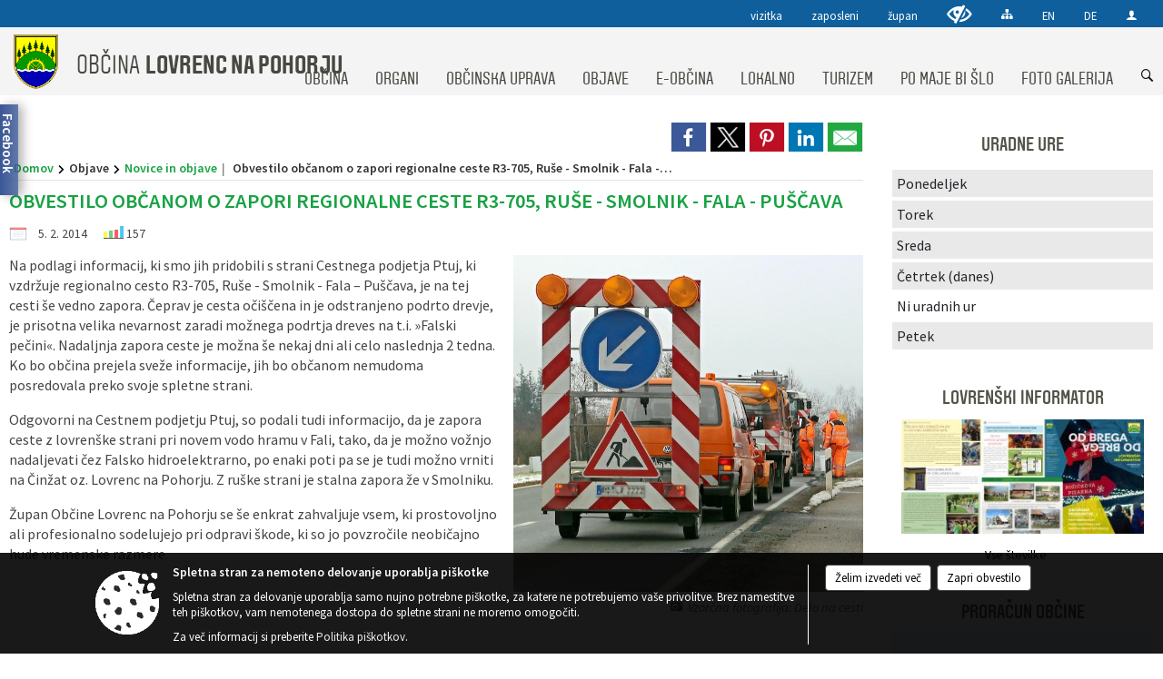

--- FILE ---
content_type: text/html; charset=utf-8
request_url: https://www.lovrenc.si/objava/148784
body_size: 100684
content:



<!DOCTYPE html>
<html lang="sl">
<head prefix="og: https://ogp.me/ns#">
    <meta charset="utf-8" />
    <meta property="og:type" content="website" />
    <title>Obvestilo občanom o zapori regionalne ceste R3-705, Ruše - Smolnik - Fala - Puščava - lovrenc.si</title>
    <meta property="og:title" content="Obvestilo občanom o zapori regionalne ceste R3-705, Ruše - Smolnik - Fala - Puščava - lovrenc.si" />
    <meta property="fb:app_id" content="1414532895426376" />
    <meta name="copyright" content="Copyright Sigmateh, 2025. Vse pravice pridržane.">
    <meta name="author" content="E-občina">
    <meta name="description" content="Na podlagi informacij, ki smo jih pridobili s strani Cestnega podjetja Ptuj, ki vzdržuje regionalno cesto R3-705, Ru&amp;scaron;e - Smolnik - Fala &amp;ndash; Pu&amp;scaron;čava, je na tej cesti &amp;scaron;e vedno zapora. Čeprav je cesta oči&amp;scaron;čena in je odstranjeno podrto drevje, je prisotna velika nevarnost zaradi možnega podrtja dreves na t.i. &amp;raquo;Falski pečini&amp;laquo;. Nadaljnja zapora ceste je možna &amp;scaron;e nekaj dni ali celo naslednja 2 tedna. Ko bo občina prejela sveže informacije, jih bo..." />
    <meta property="og:description" content="Na podlagi informacij, ki smo jih pridobili s strani Cestnega podjetja Ptuj, ki vzdržuje regionalno cesto R3-705, Ru&amp;scaron;e - Smolnik - Fala &amp;ndash; Pu&amp;scaron;čava, je na tej cesti &amp;scaron;e vedno zapora. Čeprav je cesta oči&amp;scaron;čena in je odstranjeno podrto drevje, je prisotna velika nevarnost zaradi možnega podrtja dreves na t.i. &amp;raquo;Falski pečini&amp;laquo;. Nadaljnja zapora ceste je možna &amp;scaron;e nekaj dni ali celo naslednja 2 tedna. Ko bo občina prejela sveže informacije, jih bo..." />
    <meta name="keywords" content="novice, aktualno dogajanje, novice v regiji, obcinske novice, občinske novice, oglasna deska, dogajanje v obcini, dogajanje v občini, obcinska stran, občinska stran, novosti v obcini, novosti v občini, Lovrenc na Pohorju, Občina Lovrenc na Pohorju" />
    <meta name="viewport" content="width=device-width, initial-scale=1.0" />
    
    
                    <meta property="og:url" content="https://www.lovrenc.si/objava/148784" />
                    <meta property="og:image" content="http://www.lovrenc.si/Datoteke/Slike/NoviceGalerija/l_road-works-258057_1280.jpg" />
                

            <link rel="shortcut icon" href="/favicons/lovrencnapohorju/favicon.ico?v=7kxM7lPYPq">
        <link rel="canonical" href="https://www.lovrenc.si/objava/148784" />
        <link rel="sitemap" type="application/xml" title="Sitemap" href="/sitemapxml">

    <script src="/bundles/jquerybasic?v=391"></script>

    <script src="/bundles/bootstrap?v=391"></script>


    <!--[if lte IE 9]>
        <link href="/Scripts/animateit/iefix?v=WVNPMo8DK8TNI_w7e8_RCm17J9vKRIQ26uWUHEE5Dy01" rel="stylesheet"/>

    <![endif]-->
    <link href="/Content/osnovno?v=391" rel="stylesheet"/>

    <link href="/Content/bootstrap/bootstrap.min.css?v=391" rel="stylesheet"/>


    <script type="text/javascript">
        window.addEventListener("DOMContentLoaded", function () {
            if (window.navigator.userAgent.indexOf("Trident/") > 0) {
                alert("Ker za brskanje uporabljate starejšo različico spletnega brskalnika, vse funkcionalnosti spletnega mesta morda ne bodo na voljo. Predlagamo, da namestite Microsoft EDGE, Mozilla Firefox, Google Chrome ali katerega od drugih sodobnih spletnih brskalnikov.");
            }
        });
    </script>

    <script class="structured-data-org" type="application/ld+json">
        {
        "@context":"https://schema.org",
        "@type":"Organization",
        "name":"Občina Lovrenc na Pohorju",
        "legalName":"Občina Lovrenc na Pohorju",
        "url":"https://www.lovrenc.si",
        "logo":"https://e-obcina.si/Images/Grbi/lovrencnapohorju.png",
        "contactPoint":
        {"@type":"ContactPoint","contactType":"Spletna stran Občine Lovrenc na Pohorju","telephone":"[02 63 00 550]","email":"obcina@lovrenc.si"}
        }
    </script>

        <!-- Google Tag Manager (noscript) -->
        <noscript>
            <iframe src="https://www.googletagmanager.com/ns.html?id=GTM-MBGGXXB"
                    height="0" width="0" style="display:none;visibility:hidden"></iframe>
        </noscript>
        <!-- End Google Tag Manager (noscript) -->
        <!-- Google Tag Manager -->
        <script>
            (function (w, d, s, l, i) {
                w[l] = w[l] || []; w[l].push({
                    'gtm.start':
                        new Date().getTime(), event: 'gtm.js'
                }); var f = d.getElementsByTagName(s)[0],
                    j = d.createElement(s), dl = l != 'dataLayer' ? '&l=' + l : ''; j.async = true; j.src =
                        'https://www.googletagmanager.com/gtm.js?id=' + i + dl; f.parentNode.insertBefore(j, f);
            })(window, document, 'script', 'dataLayer', 'GTM-MBGGXXB');</script>
        <!-- End Google Tag Manager -->


        <link href="/Content/TinyMce/tinymce.min.css" rel="stylesheet" type="text/css" />

            <link href="/Content/Glave/modern3.min.css" rel="stylesheet" type="text/css" />
        <link href="/Content/Personalized/173.min.css" rel="stylesheet" type="text/css" />


    <link rel="stylesheet" href="/Fonts/eoicons/eoicons.css" />

    
    <link href="/Content/Responsive/novica?v=StFp0hTnC6woZi59JX9mogjjEoQcv0xHXfZK_LtP9O01" rel="stylesheet"/>


</head>
<body class="subpage    sl-SI">


    <div id="menu_mobile">
        <div id="header">
            <a href="#menu-left" class="eoicons eoicon-list" style="left: 0;" title="Meni - levo" aria-label="Meni - levo"></a>

            
            <a href="#menu-right" class="eoicons eoicon-user2" style="right: 0;" title="Meni - desno" aria-label="Meni - desno"></a>

        </div>

        <nav id="menu-left" role="navigation" aria-label="Glavna navigacija">
            <ul>
                        <li>
                                    <span>OBČINA</span>
                                                            <ul>
                                        <li>
                                                <a href="/objave/347" target="_self">Vizitka občine</a>

                                        </li>
                                        <li>
                                                <a href="/objave/175" target="_self">Predstavitev občine</a>

                                        </li>
                                        <li>
                                                <a href="/objave/187" target="_self">Grb in zastava</a>

                                        </li>
                                        <li>
                                                <a href="/objave/191" target="_self">Občinski praznik</a>

                                        </li>
                                        <li>
                                                <a href="/objave/188" target="_self">Občinski nagrajenci</a>

                                        </li>
                                        <li>
                                                <a href="/objave/172" target="_self">Naselja v občini</a>

                                        </li>
                                        <li>
                                                <a href="/gallery" target="_self">Fotogalerija</a>

                                        </li>
                                        <li>
                                                <a href="/objave/255" target="_self">Uradne ure</a>

                                        </li>
                                        <li>
                                                <a href="https://www.lovrenc.si/objave/177" target="_blank">Strateški in razvojni dokumenti</a>

                                        </li>
                                        <li>
                                                <a href="/gdpr" target="_self">Varstvo osebnih podatkov</a>

                                        </li>
                                        <li>
                                                <a href="/katalogjavnegaznacaja" target="_self">Katalog informacij javnega značaja</a>

                                        </li>
                                </ul>
                        </li>
                        <li>
                                    <span>ORGANI</span>
                                                            <ul>
                                        <li>
                                                <a href="/objave/176" target="_self">Župan občine</a>

                                        </li>
                                        <li>
                                                <a href="/objava/154893" target="_self">Podžupan</a>

                                        </li>
                                        <li>
                                                <span>OBČINSKI SVET</span>

                                                <ul>
                                                            <li><a href="/objave/201" target="_self">Naloge in pristojnosti</a></li>
                                                            <li><a href="/objave/229" target="_self">Člani občinskega sveta</a></li>
                                                            <li><a href="/objave/76" target="_self">Seje občinskega sveta</a></li>
                                                            <li><a href="/objava/156170" target="_self">Video posnetki sej občinskega sveta</a></li>
                                                            <li><a href="/objave/115?subcategory=143" target="_self">Odbori in komisije</a></li>
                                                </ul>
                                        </li>
                                        <li>
                                                <a href="/objava/148809" target="_self">Nadzorni odbor</a>

                                        </li>
                                        <li>
                                                <a href="/objava/152420" target="_self">Občinska volilna komisija</a>

                                        </li>
                                        <li>
                                                <a href="/objava/152419" target="_self">Skupna občinska uprava Maribor</a>

                                        </li>
                                        <li>
                                                <a href="/objava/305141" target="_self">Civilna zaščita</a>

                                        </li>
                                </ul>
                        </li>
                        <li>
                                    <span>OBČINSKA UPRAVA</span>
                                                            <ul>
                                        <li>
                                                <a href="/objave/230" target="_self">Imenik zaposlenih</a>

                                        </li>
                                        <li>
                                                <a href="/objave/183" target="_self">Organigram zaposlenih</a>

                                        </li>
                                        <li>
                                                <a href="/objave/255" target="_self">Uradne ure - delovni čas</a>

                                        </li>
                                </ul>
                        </li>
                        <li>
                                    <span>OBJAVE</span>
                                                            <ul>
                                        <li>
                                                <a href="/objava/1064698" target="_self">Energija in podnebje</a>

                                        </li>
                                        <li>
                                                <a href="/objave/8" target="_self">Novice in objave</a>

                                        </li>
                                        <li>
                                                <a href="/objave/43" target="_self">Koledar dogodkov</a>

                                        </li>
                                        <li>
                                                <a href="/objave/58" target="_self">Javni razpisi in objave</a>

                                                <ul>
                                                            <li><a href="/objave/58?subcategory=852" target="_self">Aktualni</a></li>
                                                            <li><a href="https://www.lovrenc.si/objave/228" target="_blank">Rezultati razpisov</a></li>
                                                </ul>
                                        </li>
                                        <li>
                                                <a href="/objave/274?subcategory=722" target="_self">Komunala in ceste</a>

                                                <ul>
                                                            <li><a href="/objave/31" target="_self">Analize pitne vode</a></li>
                                                            <li><a href="/objava/1089273" target="_self">Kanalizacija</a></li>
                                                            <li><a href="/objave/274" target="_self">Zapore cest</a></li>
                                                            <li><a href="/objava/190576" target="_self">Baza nevarnih cestnih odsekov</a></li>
                                                </ul>
                                        </li>
                                        <li>
                                                <a href="/objave/46" target="_self">Projekti in investicije</a>

                                        </li>
                                        <li>
                                                <a href="/objave/185" target="_self">Predpisi in odloki</a>

                                        </li>
                                        <li>
                                                <a href="/objave/244" target="_self">Ceniki</a>

                                        </li>
                                        <li>
                                                <a href="/objave/63" target="_self">Občinski časopis</a>

                                        </li>
                                        <li>
                                                <a href="/objave/161" target="_self">Proračun občine</a>

                                        </li>
                                        <li>
                                                <a href="/objave/107" target="_self">Prostorski akti</a>

                                        </li>
                                        <li>
                                                <a href="/objave/101" target="_self">Lokalne volitve</a>

                                        </li>
                                        <li>
                                                <a href="/objava/455711" target="_self">Letna poročila</a>

                                        </li>
                                        <li>
                                                <a href="/objava/896446" target="_self">Zaščita prijaviteljev</a>

                                        </li>
                                        <li>
                                                <a href="/objava/978017" target="_self">Varuhov kotiček</a>

                                        </li>
                                </ul>
                        </li>
                        <li>
                                    <span>E-OBČINA</span>
                                                            <ul>
                                        <li>
                                                <a href="/objave/364" target="_self">Vloge in obrazci</a>

                                        </li>
                                        <li>
                                                <a href="/objave/391" target="_self">Predlagajte občini</a>

                                        </li>
                                        <li>
                                                <a href="/objave/404" target="_self">Vprašajte občino</a>

                                        </li>
                                        <li>
                                                <a href="/einforming" target="_self">E-obveščanje občanov</a>

                                        </li>
                                        <li>
                                                <a href="/objave/236" target="_self">E-rezervacije</a>

                                        </li>
                                </ul>
                        </li>
                        <li>
                                    <span>LOKALNO</span>
                                                            <ul>
                                        <li>
                                                <a href="/objava/154550" target="_self">Prireditveni center</a>

                                        </li>
                                        <li>
                                                <a href="/objava/591016" target="_self">Alergijski kažipot</a>

                                        </li>
                                        <li>
                                                <a href="/objave/53" target="_self">Pomembne številke</a>

                                        </li>
                                        <li>
                                                <a href="/objave/51" target="_self">Javni zavodi</a>

                                        </li>
                                        <li>
                                                <a href="/objave/49" target="_self">Društva in združenja</a>

                                        </li>
                                        <li>
                                                <a href="/objave/52" target="_self">Gospodarski subjekti</a>

                                        </li>
                                        <li>
                                                <a href="/objava/152755" target="_self">Lokalni energetski koncept</a>

                                        </li>
                                        <li>
                                                <a href="/objava/153635" target="_self">Lovrenški slovar</a>

                                        </li>
                                </ul>
                        </li>
                        <li>
                                    <span>TURIZEM</span>
                                                            <ul>
                                        <li>
                                                <a href="/objave/91" target="_self">Znamenitosti</a>

                                        </li>
                                        <li>
                                                <a href="/objave/112" target="_self">Gostinstvo</a>

                                        </li>
                                        <li>
                                                <a href="/objave/95" target="_self">Prenočišča</a>

                                        </li>
                                        <li>
                                                <a href="https://www.lovrenc.si/objave/104" target="_blank">Izleti in poti</a>

                                        </li>
                                        <li>
                                                <a href="https://www.lovrenc.si/objava/154587" target="_blank">Kolesarske poti</a>

                                        </li>
                                        <li>
                                                <a href="https://jezernikovi-dnevi.visitlovrenc.si/" target="_blank">Jezernikovi dnevi</a>

                                        </li>
                                        <li>
                                                <a href="/objave/92" target="_self">Tradicionalni dogodki</a>

                                        </li>
                                        <li>
                                                <a href="/objava/153784" target="_self">TIC pisarna</a>

                                        </li>
                                </ul>
                        </li>
                        <li>
                                <a href="/objava/953917" target="_self">
                                    <span>PO MAJE BI ŠLO</span>
                                </a>
                                                            <ul>
                                        <li>
                                                <a href="/objava/267749" target="_self">Kaj je &quot;PO MAJE BI ŠLO&quot;</a>

                                        </li>
                                        <li>
                                                <a href="/objava/953917" target="_self">2025-2026</a>

                                                <ul>
                                                            <li><a href="/objava/1005459" target="_self">Glasuj 2025/2026</a></li>
                                                            <li><a href="/objava/1012736" target="_self">Rezultati 2025/2026</a></li>
                                                </ul>
                                        </li>
                                        <li>
                                                <a href="/objava/267749" target="_self">2020</a>

                                                <ul>
                                                            <li><a href="/objava/315522" target="_self">Rezultati</a></li>
                                                            <li><a href="/objava/267750" target="_self">Delavnice</a></li>
                                                            <li><a href="/objava/267751" target="_self">Oddaj pobudo</a></li>
                                                            <li><a href="/objava/267845" target="_self">Glasuj</a></li>
                                                            <li><a href="/objava/291876" target="_self">Utrinki iz delavnic</a></li>
                                                </ul>
                                        </li>
                                        <li>
                                                <a href="/objava/470685" target="_self">2021</a>

                                                <ul>
                                                            <li><a href="/objava/567437" target="_self">Rezultati</a></li>
                                                            <li><a href="/objava/470725" target="_self">Javne predstavitve</a></li>
                                                            <li><a href="/objava/470735" target="_self">Oddaj pobudo</a></li>
                                                            <li><a href="/objava/470763" target="_self">Glasuj</a></li>
                                                </ul>
                                        </li>
                                        <li>
                                                <a href="/objava/267845" target="_self">2022-2023</a>

                                                <ul>
                                                            <li><a href="/objava/267750" target="_self">Javne predstavitve</a></li>
                                                            <li><a href="/objava/267751" target="_self">Oddaj pobudo</a></li>
                                                            <li><a href="/objava/267845" target="_self">Glasuj</a></li>
                                                            <li><a href="/objava/696979" target="_self">Rezultati</a></li>
                                                </ul>
                                        </li>
                                        <li>
                                                <a href="/objava/446243" target="_self">IZVEDENI PROJEKTI 21-22</a>

                                        </li>
                                        <li>
                                                <a href="/objava/832716" target="_self">IZVEDENI PROJEKTI 23-24</a>

                                        </li>
                                        <li>
                                                <a href="/objava/1158193" target="_self">IZVEDENI PROJEKTI 25-26</a>

                                        </li>
                                </ul>
                        </li>
                        <li>
                                <a href="https://www.lovrenc.si/gallery" target="_blank">
                                    <span>FOTO GALERIJA</span>
                                </a>
                                                    </li>

            </ul>
        </nav>

        <nav id="menu-right" role="navigation" aria-label="Nastavitve">
            <ul>
                    <li>
                        <a id="login-link-mobile" href="/Prijava">Prijava</a>
                        <script type="text/javascript">
                            $(function () {
                                $("#login-link-mobile").prop("href", "/prijava?ReturnUrl=" + window.location.pathname);
                            });
                        </script>
                    </li>
                    <li>
                        <a href="/Registracija">Registracija</a>
                    </li>
            </ul>
        </nav>
    </div>
    <script type="text/javascript">
        $(function () {
            $("#menu-left .mm-btn_close").removeClass("mm-btn_close").addClass("mm-btn_search");
            $("#menu-left .mm-btn_search").attr("href", "javascript:void(0);");

            $(document).on("click", "#menu-left .mm-btn_search", function () {
                $("#menu-left .mm-searchfield").submit();
            });

            $("nav#menu-left .mm-navbars_top .mm-navbar .mm-btn_search").removeAttr("aria-owns"); // brez tega je celotna stran aria-hidden=true
        })



        document.addEventListener(
            "DOMContentLoaded", () => {
            new Mmenu("nav#menu-left", {
                "offCanvas": {
                    "position": "left-front"
                },
                "theme": "dark",
                "navbar": {
                    "title": "Glavni meni"
                },
                "navbars": [
                    {
                        "position": "top",
                        "content": [
                            "searchfield"
                        ]
                    }

,{"position": "bottom","content": ["<a class='eoicons eoicon-facebook' href='https://www.facebook.com/obcinalovrenc'></a>","<a class='eoicons eoicon-phone2' href='tel:02 63 00 550'></a>","<a class='eoicons eoicon-mail' href='mailto:obcina@lovrenc.si'></a>"]}                ],
                "searchfield": {
                    placeholder: "Začni iskanje...",
                    title: "Za pričetek iskanja kliknite na puščico >",
                    noResults: "",
                    add: true,
                    search: false,
                    searchIn: "#abc123"
                }
            }, {
                "searchfield": {
                    "form": {
                        action: "/search",
                        method: "get"
                    },
                    "input": {
                        type: "text",
                        name: "search_term",
                        id: "searchform"
                    },
                    "submit": true
                }
            });

            new Mmenu("nav#menu-right", {
                "offCanvas": {
                    "position": "right-front"
                },
                "theme": "dark",
                "navbar": {
                    "title": "Uporabnik"
                }
            });

            if ($("#vsebina .modal").length > 0) {
                $.each($("#vsebina .modal"), function () {
                    $(this).appendTo("body");
                });
            }
        });
    </script>
    <style type="text/css">
        .mm-navbars.mm-navbars--bottom {
            font-size: 1.5rem;
        }
    </style>
<div id="head-container" class="headstyle-modern3 d-print-none">
    <a id="jump-to-main-content" href="#maincontent" aria-label="Skok na vsebino">Skok na vsebino</a>
    <div id="glava">
        <div id="top_row">
            <div id="top_menu_container">
                <ul id="top_menu" class="skrij_pod_815">
                    
                    
        <li>
            <a href="/objave/347" target="_self">
                <span class="menu_title">vizitka</span>
            </a>
        </li>
        <li>
            <a href="/objave/230" target="_self">
                <span class="menu_title">zaposleni</span>
            </a>
        </li>
        <li>
            <a href="/objave/176" target="_self">
                <span class="menu_title">župan</span>
            </a>
        </li>

                        <li>
                            <div class="menuItems">
                                <a class="eoicons eoicon-blind" data-bs-toggle="tooltip" href="#" onclick="$('#bps_control').modal('show');" title="Uporabniki z različnimi oblikami oviranosti"></a>
                            </div>
                        </li>
                        <li>
                            <div class="menuItems">
                                <a class="eoicons eoicon-sitemap" data-bs-toggle="tooltip" href="/sitemap" title="Kazalo strani"></a>
                            </div>
                        </li>
                                                                <li>
                            <div class="menuItems">
                                <a  href="/objava/154710">
                                    EN
                                </a>
                            </div>
                        </li>
                                            <li>
                            <div class="menuItems">
                                <a  href="/objava/154709">
                                    DE
                                </a>
                            </div>
                        </li>
                                                                                                                                                <li>
                            <a class="eoicons eoicon-user2" id="login-link" href="/prijava" title="Prijava"></a>
                            <script type="text/javascript">
                                $(function () {
                                    $("#login-link").prop("href", "/prijava?ReturnUrl=" + window.location.pathname);
                                });
                            </script>
                        </li>
                </ul>
            </div>
        </div>

        <div id="top_container">
            <div id="logo_container">
                <a href="/">
                            <img alt="Grb Občine Lovrenc na Pohorju" id="logo" src="/Images/Grbi/lovrencnapohorju.png" />
                                            <div id="municipality_name">
                            <span class="municipality_word">
Občina                            </span>
                            Lovrenc na Pohorju
                        </div>
                </a>
            </div>
            <div id="alt_menu_container">
                
<div id="menu_desktop">
    <div>
        <div class="MeniClass" role="navigation" aria-label="Glavna navigacija">
            <ul id="main_menu" role="menubar">
                        <li role="none">
                                <a role="menuitem" href="#" target="_self" class="menu_title" aria-haspopup="true">
                                    <span style="border-color:">OBČINA</span>
                                </a>
                                                            <ul role="menu" class="menu_column" style="border-left-color:;">
                                        <li role="none" class="col-md-auto px-0">
                                                <a role="menuitem" aria-haspopup="false" href="/objave/347" target="_self">Vizitka občine</a>

                                        </li>
                                        <li role="none" class="col-md-auto px-0">
                                                <a role="menuitem" aria-haspopup="false" href="/objave/175" target="_self">Predstavitev občine</a>

                                        </li>
                                        <li role="none" class="col-md-auto px-0">
                                                <a role="menuitem" aria-haspopup="false" href="/objave/187" target="_self">Grb in zastava</a>

                                        </li>
                                        <li role="none" class="col-md-auto px-0">
                                                <a role="menuitem" aria-haspopup="false" href="/objave/191" target="_self">Občinski praznik</a>

                                        </li>
                                        <li role="none" class="col-md-auto px-0">
                                                <a role="menuitem" aria-haspopup="false" href="/objave/188" target="_self">Občinski nagrajenci</a>

                                        </li>
                                        <li role="none" class="col-md-auto px-0">
                                                <a role="menuitem" aria-haspopup="false" href="/objave/172" target="_self">Naselja v občini</a>

                                        </li>
                                        <li role="none" class="col-md-auto px-0">
                                                <a role="menuitem" aria-haspopup="false" href="/gallery" target="_self">Fotogalerija</a>

                                        </li>
                                        <li role="none" class="col-md-auto px-0">
                                                <a role="menuitem" aria-haspopup="false" href="/objave/255" target="_self">Uradne ure</a>

                                        </li>
                                        <li role="none" class="col-md-auto px-0">
                                                <a role="menuitem" aria-haspopup="false" href="https://www.lovrenc.si/objave/177" target="_blank">Strateški in razvojni dokumenti</a>

                                        </li>
                                        <li role="none" class="col-md-auto px-0">
                                                <a role="menuitem" aria-haspopup="false" href="/gdpr" target="_self">Varstvo osebnih podatkov</a>

                                        </li>
                                        <li role="none" class="col-md-auto px-0">
                                                <a role="menuitem" aria-haspopup="false" href="/katalogjavnegaznacaja" target="_self">Katalog informacij javnega značaja</a>

                                        </li>
                                </ul>
                        </li>
                        <li role="none">
                                <a role="menuitem" href="#" target="_self" class="menu_title" aria-haspopup="true">
                                    <span style="border-color:">ORGANI</span>
                                </a>
                                                            <ul role="menu" class="menu_column" style="border-left-color:;">
                                        <li role="none" class="col-md-auto px-0">
                                                <a role="menuitem" aria-haspopup="false" href="/objave/176" target="_self">Župan občine</a>

                                        </li>
                                        <li role="none" class="col-md-auto px-0">
                                                <a role="menuitem" aria-haspopup="false" href="/objava/154893" target="_self">Podžupan</a>

                                        </li>
                                        <li role="none" class="col-md-auto px-0">
                                                <a role="menuitem" aria-haspopup="true" href="#">OBČINSKI SVET</a>

                                                <ul role="menu" class="submenu">
                                                            <li role="none" class="col-md-auto px-0"><a role="menuitem" href="/objave/201" target="_self">Naloge in pristojnosti</a></li>
                                                            <li role="none" class="col-md-auto px-0"><a role="menuitem" href="/objave/229" target="_self">Člani občinskega sveta</a></li>
                                                            <li role="none" class="col-md-auto px-0"><a role="menuitem" href="/objave/76" target="_self">Seje občinskega sveta</a></li>
                                                            <li role="none" class="col-md-auto px-0"><a role="menuitem" href="/objava/156170" target="_self">Video posnetki sej občinskega sveta</a></li>
                                                            <li role="none" class="col-md-auto px-0"><a role="menuitem" href="/objave/115?subcategory=143" target="_self">Odbori in komisije</a></li>
                                                </ul>
                                        </li>
                                        <li role="none" class="col-md-auto px-0">
                                                <a role="menuitem" aria-haspopup="false" href="/objava/148809" target="_self">Nadzorni odbor</a>

                                        </li>
                                        <li role="none" class="col-md-auto px-0">
                                                <a role="menuitem" aria-haspopup="false" href="/objava/152420" target="_self">Občinska volilna komisija</a>

                                        </li>
                                        <li role="none" class="col-md-auto px-0">
                                                <a role="menuitem" aria-haspopup="false" href="/objava/152419" target="_self">Skupna občinska uprava Maribor</a>

                                        </li>
                                        <li role="none" class="col-md-auto px-0">
                                                <a role="menuitem" aria-haspopup="false" href="/objava/305141" target="_self">Civilna zaščita</a>

                                        </li>
                                </ul>
                        </li>
                        <li role="none">
                                <a role="menuitem" href="#" target="_self" class="menu_title" aria-haspopup="true">
                                    <span style="border-color:">OBČINSKA UPRAVA</span>
                                </a>
                                                            <ul role="menu" class="menu_column" style="border-left-color:;">
                                        <li role="none" class="col-md-auto px-0">
                                                <a role="menuitem" aria-haspopup="false" href="/objave/230" target="_self">Imenik zaposlenih</a>

                                        </li>
                                        <li role="none" class="col-md-auto px-0">
                                                <a role="menuitem" aria-haspopup="false" href="/objave/183" target="_self">Organigram zaposlenih</a>

                                        </li>
                                        <li role="none" class="col-md-auto px-0">
                                                <a role="menuitem" aria-haspopup="false" href="/objave/255" target="_self">Uradne ure - delovni čas</a>

                                        </li>
                                </ul>
                        </li>
                        <li role="none">
                                <a role="menuitem" href="#" target="_self" class="menu_title" aria-haspopup="true">
                                    <span style="border-color:">OBJAVE</span>
                                </a>
                                                            <ul role="menu" class="menu_column" style="border-left-color:;">
                                        <li role="none" class="col-md-auto px-0">
                                                <a role="menuitem" aria-haspopup="false" href="/objava/1064698" target="_self">Energija in podnebje</a>

                                        </li>
                                        <li role="none" class="col-md-auto px-0">
                                                <a role="menuitem" aria-haspopup="false" href="/objave/8" target="_self">Novice in objave</a>

                                        </li>
                                        <li role="none" class="col-md-auto px-0">
                                                <a role="menuitem" aria-haspopup="false" href="/objave/43" target="_self">Koledar dogodkov</a>

                                        </li>
                                        <li role="none" class="col-md-auto px-0">
                                                <a role="menuitem" aria-haspopup="true" href="/objave/58" target="_self">Javni razpisi in objave</a>

                                                <ul role="menu" class="submenu">
                                                            <li role="none" class="col-md-auto px-0"><a role="menuitem" href="/objave/58?subcategory=852" target="_self">Aktualni</a></li>
                                                            <li role="none" class="col-md-auto px-0"><a role="menuitem" href="https://www.lovrenc.si/objave/228" target="_blank">Rezultati razpisov</a></li>
                                                </ul>
                                        </li>
                                        <li role="none" class="col-md-auto px-0">
                                                <a role="menuitem" aria-haspopup="true" href="/objave/274?subcategory=722" target="_self">Komunala in ceste</a>

                                                <ul role="menu" class="submenu">
                                                            <li role="none" class="col-md-auto px-0"><a role="menuitem" href="/objave/31" target="_self">Analize pitne vode</a></li>
                                                            <li role="none" class="col-md-auto px-0"><a role="menuitem" href="/objava/1089273" target="_self">Kanalizacija</a></li>
                                                            <li role="none" class="col-md-auto px-0"><a role="menuitem" href="/objave/274" target="_self">Zapore cest</a></li>
                                                            <li role="none" class="col-md-auto px-0"><a role="menuitem" href="/objava/190576" target="_self">Baza nevarnih cestnih odsekov</a></li>
                                                </ul>
                                        </li>
                                        <li role="none" class="col-md-auto px-0">
                                                <a role="menuitem" aria-haspopup="false" href="/objave/46" target="_self">Projekti in investicije</a>

                                        </li>
                                        <li role="none" class="col-md-auto px-0">
                                                <a role="menuitem" aria-haspopup="false" href="/objave/185" target="_self">Predpisi in odloki</a>

                                        </li>
                                        <li role="none" class="col-md-auto px-0">
                                                <a role="menuitem" aria-haspopup="false" href="/objave/244" target="_self">Ceniki</a>

                                        </li>
                                        <li role="none" class="col-md-auto px-0">
                                                <a role="menuitem" aria-haspopup="false" href="/objave/63" target="_self">Občinski časopis</a>

                                        </li>
                                        <li role="none" class="col-md-auto px-0">
                                                <a role="menuitem" aria-haspopup="false" href="/objave/161" target="_self">Proračun občine</a>

                                        </li>
                                        <li role="none" class="col-md-auto px-0">
                                                <a role="menuitem" aria-haspopup="false" href="/objave/107" target="_self">Prostorski akti</a>

                                        </li>
                                        <li role="none" class="col-md-auto px-0">
                                                <a role="menuitem" aria-haspopup="false" href="/objave/101" target="_self">Lokalne volitve</a>

                                        </li>
                                        <li role="none" class="col-md-auto px-0">
                                                <a role="menuitem" aria-haspopup="false" href="/objava/455711" target="_self">Letna poročila</a>

                                        </li>
                                        <li role="none" class="col-md-auto px-0">
                                                <a role="menuitem" aria-haspopup="false" href="/objava/896446" target="_self">Zaščita prijaviteljev</a>

                                        </li>
                                        <li role="none" class="col-md-auto px-0">
                                                <a role="menuitem" aria-haspopup="false" href="/objava/978017" target="_self">Varuhov kotiček</a>

                                        </li>
                                </ul>
                        </li>
                        <li role="none">
                                <a role="menuitem" href="#" target="_self" class="menu_title" aria-haspopup="true">
                                    <span style="border-color:">E-OBČINA</span>
                                </a>
                                                            <ul role="menu" class="menu_column" style="border-left-color:;">
                                        <li role="none" class="col-md-auto px-0">
                                                <a role="menuitem" aria-haspopup="false" href="/objave/364" target="_self">Vloge in obrazci</a>

                                        </li>
                                        <li role="none" class="col-md-auto px-0">
                                                <a role="menuitem" aria-haspopup="false" href="/objave/391" target="_self">Predlagajte občini</a>

                                        </li>
                                        <li role="none" class="col-md-auto px-0">
                                                <a role="menuitem" aria-haspopup="false" href="/objave/404" target="_self">Vprašajte občino</a>

                                        </li>
                                        <li role="none" class="col-md-auto px-0">
                                                <a role="menuitem" aria-haspopup="false" href="/einforming" target="_self">E-obveščanje občanov</a>

                                        </li>
                                        <li role="none" class="col-md-auto px-0">
                                                <a role="menuitem" aria-haspopup="false" href="/objave/236" target="_self">E-rezervacije</a>

                                        </li>
                                </ul>
                        </li>
                        <li role="none">
                                <a role="menuitem" href="#" target="_self" class="menu_title" aria-haspopup="true">
                                    <span style="border-color:">LOKALNO</span>
                                </a>
                                                            <ul role="menu" class="menu_column" style="border-left-color:;">
                                        <li role="none" class="col-md-auto px-0">
                                                <a role="menuitem" aria-haspopup="false" href="/objava/154550" target="_self">Prireditveni center</a>

                                        </li>
                                        <li role="none" class="col-md-auto px-0">
                                                <a role="menuitem" aria-haspopup="false" href="/objava/591016" target="_self">Alergijski kažipot</a>

                                        </li>
                                        <li role="none" class="col-md-auto px-0">
                                                <a role="menuitem" aria-haspopup="false" href="/objave/53" target="_self">Pomembne številke</a>

                                        </li>
                                        <li role="none" class="col-md-auto px-0">
                                                <a role="menuitem" aria-haspopup="false" href="/objave/51" target="_self">Javni zavodi</a>

                                        </li>
                                        <li role="none" class="col-md-auto px-0">
                                                <a role="menuitem" aria-haspopup="false" href="/objave/49" target="_self">Društva in združenja</a>

                                        </li>
                                        <li role="none" class="col-md-auto px-0">
                                                <a role="menuitem" aria-haspopup="false" href="/objave/52" target="_self">Gospodarski subjekti</a>

                                        </li>
                                        <li role="none" class="col-md-auto px-0">
                                                <a role="menuitem" aria-haspopup="false" href="/objava/152755" target="_self">Lokalni energetski koncept</a>

                                        </li>
                                        <li role="none" class="col-md-auto px-0">
                                                <a role="menuitem" aria-haspopup="false" href="/objava/153635" target="_self">Lovrenški slovar</a>

                                        </li>
                                </ul>
                        </li>
                        <li role="none">
                                <a role="menuitem" href="#" target="_self" class="menu_title" aria-haspopup="true">
                                    <span style="border-color:">TURIZEM</span>
                                </a>
                                                            <ul role="menu" class="menu_column" style="border-left-color:;">
                                        <li role="none" class="col-md-auto px-0">
                                                <a role="menuitem" aria-haspopup="false" href="/objave/91" target="_self">Znamenitosti</a>

                                        </li>
                                        <li role="none" class="col-md-auto px-0">
                                                <a role="menuitem" aria-haspopup="false" href="/objave/112" target="_self">Gostinstvo</a>

                                        </li>
                                        <li role="none" class="col-md-auto px-0">
                                                <a role="menuitem" aria-haspopup="false" href="/objave/95" target="_self">Prenočišča</a>

                                        </li>
                                        <li role="none" class="col-md-auto px-0">
                                                <a role="menuitem" aria-haspopup="false" href="https://www.lovrenc.si/objave/104" target="_blank">Izleti in poti</a>

                                        </li>
                                        <li role="none" class="col-md-auto px-0">
                                                <a role="menuitem" aria-haspopup="false" href="https://www.lovrenc.si/objava/154587" target="_blank">Kolesarske poti</a>

                                        </li>
                                        <li role="none" class="col-md-auto px-0">
                                                <a role="menuitem" aria-haspopup="false" href="https://jezernikovi-dnevi.visitlovrenc.si/" target="_blank">Jezernikovi dnevi</a>

                                        </li>
                                        <li role="none" class="col-md-auto px-0">
                                                <a role="menuitem" aria-haspopup="false" href="/objave/92" target="_self">Tradicionalni dogodki</a>

                                        </li>
                                        <li role="none" class="col-md-auto px-0">
                                                <a role="menuitem" aria-haspopup="false" href="/objava/153784" target="_self">TIC pisarna</a>

                                        </li>
                                </ul>
                        </li>
                        <li role="none">
                                <a role="menuitem" class="menu_title" href="/objava/953917" style="border-color:" target="_self" aria-haspopup="true">
                                    <span style="border-color:">
                                            <span>PO MAJE BI ŠLO</span>
                                    </span>
                                </a>
                                                            <ul role="menu" class="menu_column" style="border-left-color:;">
                                        <li role="none" class="col-md-auto px-0">
                                                <a role="menuitem" aria-haspopup="false" href="/objava/267749" target="_self">Kaj je &quot;PO MAJE BI ŠLO&quot;</a>

                                        </li>
                                        <li role="none" class="col-md-auto px-0">
                                                <a role="menuitem" aria-haspopup="true" href="/objava/953917" target="_self">2025-2026</a>

                                                <ul role="menu" class="submenu">
                                                            <li role="none" class="col-md-auto px-0"><a role="menuitem" href="/objava/1005459" target="_self">Glasuj 2025/2026</a></li>
                                                            <li role="none" class="col-md-auto px-0"><a role="menuitem" href="/objava/1012736" target="_self">Rezultati 2025/2026</a></li>
                                                </ul>
                                        </li>
                                        <li role="none" class="col-md-auto px-0">
                                                <a role="menuitem" aria-haspopup="true" href="/objava/267749" target="_self">2020</a>

                                                <ul role="menu" class="submenu">
                                                            <li role="none" class="col-md-auto px-0"><a role="menuitem" href="/objava/315522" target="_self">Rezultati</a></li>
                                                            <li role="none" class="col-md-auto px-0"><a role="menuitem" href="/objava/267750" target="_self">Delavnice</a></li>
                                                            <li role="none" class="col-md-auto px-0"><a role="menuitem" href="/objava/267751" target="_self">Oddaj pobudo</a></li>
                                                            <li role="none" class="col-md-auto px-0"><a role="menuitem" href="/objava/267845" target="_self">Glasuj</a></li>
                                                            <li role="none" class="col-md-auto px-0"><a role="menuitem" href="/objava/291876" target="_self">Utrinki iz delavnic</a></li>
                                                </ul>
                                        </li>
                                        <li role="none" class="col-md-auto px-0">
                                                <a role="menuitem" aria-haspopup="true" href="/objava/470685" target="_self">2021</a>

                                                <ul role="menu" class="submenu">
                                                            <li role="none" class="col-md-auto px-0"><a role="menuitem" href="/objava/567437" target="_self">Rezultati</a></li>
                                                            <li role="none" class="col-md-auto px-0"><a role="menuitem" href="/objava/470725" target="_self">Javne predstavitve</a></li>
                                                            <li role="none" class="col-md-auto px-0"><a role="menuitem" href="/objava/470735" target="_self">Oddaj pobudo</a></li>
                                                            <li role="none" class="col-md-auto px-0"><a role="menuitem" href="/objava/470763" target="_self">Glasuj</a></li>
                                                </ul>
                                        </li>
                                        <li role="none" class="col-md-auto px-0">
                                                <a role="menuitem" aria-haspopup="true" href="/objava/267845" target="_self">2022-2023</a>

                                                <ul role="menu" class="submenu">
                                                            <li role="none" class="col-md-auto px-0"><a role="menuitem" href="/objava/267750" target="_self">Javne predstavitve</a></li>
                                                            <li role="none" class="col-md-auto px-0"><a role="menuitem" href="/objava/267751" target="_self">Oddaj pobudo</a></li>
                                                            <li role="none" class="col-md-auto px-0"><a role="menuitem" href="/objava/267845" target="_self">Glasuj</a></li>
                                                            <li role="none" class="col-md-auto px-0"><a role="menuitem" href="/objava/696979" target="_self">Rezultati</a></li>
                                                </ul>
                                        </li>
                                        <li role="none" class="col-md-auto px-0">
                                                <a role="menuitem" aria-haspopup="false" href="/objava/446243" target="_self">IZVEDENI PROJEKTI 21-22</a>

                                        </li>
                                        <li role="none" class="col-md-auto px-0">
                                                <a role="menuitem" aria-haspopup="false" href="/objava/832716" target="_self">IZVEDENI PROJEKTI 23-24</a>

                                        </li>
                                        <li role="none" class="col-md-auto px-0">
                                                <a role="menuitem" aria-haspopup="false" href="/objava/1158193" target="_self">IZVEDENI PROJEKTI 25-26</a>

                                        </li>
                                </ul>
                        </li>
                        <li role="none">
                                <a role="menuitem" class="menu_title" href="https://www.lovrenc.si/gallery" style="border-color:" target="_blank" aria-haspopup="false">
                                    <span style="border-color:">
                                            <span>FOTO GALERIJA</span>
                                    </span>
                                </a>
                                                    </li>
            </ul>
        </div>
    </div>
</div>


            </div>
                <div id="search_bar" class="skrij_pod_815">
                    <span id="search_toggle_button" class="eoicons eoicon-search" title="Odpri iskanje po spletni strani" tabindex="0"></span>
                    <form id="search_form" method="GET" action="/search">
                        <input id="search_term" name="search_term" placeholder="Iskane ključne besede" title="Iskane ključne besede" />
                        <input type="button" id="search_btn" name="search_btn" value="Išči" />
                    </form>
                </div>
        </div>
    </div>
</div>

<script type="text/javascript">
    function toggleSearchInput() {
        if ($('#search_bar #search_form').hasClass("active")) {
            $('#search_bar #search_form').removeClass("active");
        } else {
            $('#search_bar #search_form').addClass("active");
            $('#search_bar #search_form #search_term').focus();
        }
    }

    $(document).on("click", "#search_bar #search_btn", function () {
        if ($('#search_bar #search_form').hasClass("active")) {
            $('#search_bar #search_form').addClass("active");
            $("#search_bar #search_form").submit();
        } else {
            toggleSearchInput();
        }
    });

    $(document).on("click keydown", "#search_bar #search_toggle_button", function (event) {
        if (event.type === "click" || event.key === "Enter" || event.key === " ") {
            event.preventDefault();
            toggleSearchInput();
        }
    });

    $(function () {
        if ($('#alt_menu_container #main_menu ul').length > 0) {
            new Menubar($('#alt_menu_container #main_menu').get(0)).init();
        }

        if ($(window).width() < 815) {
            $("#menu_mobile").show();
        }
    });

    $(window).resize(function () {
        if ($(window).width() < 815) {
            $("#menu_mobile").show();
        } else {
            $("#menu_mobile").hide();
        }
    });
</script>

        <link href="/Content/Stili/osnovni3.min.css" rel="stylesheet" type="text/css" />

        <div id="top_section_title_container">
              
        </div>
    


    <div id="sidebar">


            <div id="facebook">
                <div class="details">
                    <div class="title">Najdi nas na Facebooku</div>
                    <div class="content">
                            <div id="fb-root"></div>
    <script>
        (function(d, s, id) {
          var js, fjs = d.getElementsByTagName(s)[0];
          if (d.getElementById(id)) return;
          js = d.createElement(s); js.id = id;
          js.src = "//connect.facebook.net/sl_SI/sdk.js#xfbml=1&version=v2.8&appId=1414532895426376";
          fjs.parentNode.insertBefore(js, fjs);
        }(document, 'script', 'facebook-jssdk'));
    </script>
    <div class="fb-page" data-href="https://www.facebook.com/obcinalovrenc" data-tabs="timeline" data-height="500px" data-small-header="true" data-adapt-container-width="true" data-hide-cover="false" data-show-facepile="true"><blockquote cite="https://www.facebook.com/obcinalovrenc" class="fb-xfbml-parse-ignore"><a href="https://www.facebook.com/obcinalovrenc">Občina Lovrenc na Pohorju</a></blockquote></div>

                    </div>
                </div>
                <div class="tab">
                    <div class="vertical-title-left">Facebook</div>
                </div>
            </div>

            <div id="bps-popup" class="skrij_nad_815 d-print-none">
                <div>
                    <a href="#" onclick="$('#bps_control').modal('show');" class="eoicons eoicon-eye" title="Uporabniki z različnimi oblikami oviranosti"></a>
                </div>
            </div>
    </div>
    <div id="vsebina" data-id="148784">
            <div id="middle-column" class=" margin-right-menu" role="main">
                <a name="maincontent"></a>
                




    <div class="spodnja_crta osrednji_vsebina" style="overflow: visible;">
        

<div class="social_row d-print-none">
    <div class="social-group">
        <div class="title">Deli s prijatelji</div>
        <div class="plugins">
            <button type="button" class="social-facebook image-effect-1" role="link" title="Deli na omrežju Facebook" onclick="window.open('http://www.facebook.com/sharer.php?u=https://www.lovrenc.si/objava/148784', 'mywin' ,'left=50,top=50,width=600,height=350,toolbar=0'); return false;"></button>
            <button type="button" class="social-x image-effect-1" role="link" title="Deli na omrežju Twitter" onclick="window.open('https://twitter.com/intent/tweet?text=Obvestilo občanom o zapori regionalne ceste R3-705, Ruše - Smolnik - Fala - Puščava - lovrenc.si&amp;url=https://www.lovrenc.si/objava/148784;via=E-obcina.si', 'mywin' ,'left=50,top=50,width=600,height=350,toolbar=0'); return false;"></button>
            <button type="button" class="social-pinterest image-effect-1" role="link" title="Deli na omrežju Pinterest" onclick="window.open('http://pinterest.com/pin/create/button/?url=https://www.lovrenc.si/objava/148784&amp;media=https://www.e-obcina.si/Datoteke/Slike/NoviceGalerija/l_road-works-258057_1280.jpg', 'mywin' ,'left=50,top=50,width=600,height=350,toolbar=0'); return false;"></button>
            <button type="button" class="social-linkedin image-effect-1" role="link" title="Deli na omrežju LinkedIn" onclick="window.open('http://www.linkedin.com/shareArticle?mini=true&url=https://www.lovrenc.si/objava/148784&amp;media=https://www.e-obcina.si/Datoteke/Slike/NoviceGalerija/l_road-works-258057_1280.jpg', 'mywin' ,'left=50,top=50,width=600,height=350,toolbar=0'); return false;"></button>
            <button type="button" class="social-mail image-effect-1" role="link" title="Pošlji po e-pošti" onclick="window.open('mailto:?subject=Obvestilo občanom o zapori regionalne ceste R3-705, Ruše - Smolnik - Fala - Puščava - lovrenc.si&body=https://www.lovrenc.si/objava/148784&amp;');"></button>
        </div>
    </div>
</div><input id="current_content_id" name="current_content_id" type="hidden" value="7847" /><div id="current-location" class="d-print-none colored_links">
    <div>
        <a style="overflow: hidden; display: inline-block;" href="/">Domov</a>
 <span style="overflow: hidden;">Objave</span> <a style="overflow: hidden; display: inline-block;" href="/objave/8">Novice in objave</a>         <span id="current-location-title" class="odreziTekstDodajTriPike">Obvestilo občanom o zapori regionalne ceste R3-705, Ruše - Smolnik - Fala - Puščava</span>    </div>
</div>
    <h1 id="main_title">

Obvestilo občanom o zapori regionalne ceste R3-705, Ruše - Smolnik - Fala - Puščava    </h1>




            <div id="short_info">
                    <span style="padding-right: 15px;"><span class="emunicipality-calendar-icon emunicipality-calendar-icon-md" data-bs-toggle="tooltip" title="Datum objave"></span>5. 2. 2014</span>
                                                    <span style="padding-right: 15px;"><span class="emunicipality-stat-icon emunicipality-stat-icon-md" data-bs-toggle="tooltip" title="Število ogledov (podatek se osveži vsakih 15 minut)"></span>157</span>
            </div>



        <ul class="main-post-tabs nav nav-tabs mt-3" style="clear: left; display: none;">
                        <li class="nav-item">
                <a class="nav-link active" data-id="category_default" data-bs-toggle="tab" href="#category_default">
Osnovni podatki                </a>
            </li>
                    </ul>

        <input id="current_page" name="current_page" type="hidden" value="1" />
        <input id="current_tab" name="current_tab" type="hidden" value="" />

        <div class="tab-content" style="clear: left;">
            <div id="category_default" class="tab-pane active">
                



<div class="details_category_8" style="margin-top: 15px; clear: both;">
                    <div id="cover_image" style="float: right;">
                    <figcaption itemprop="caption description">
                        <a title="Vzorčna fotografija: Delo na cesti" href="/Datoteke/Slike/NoviceGalerija/l_road-works-258057_1280.jpg" rel="picture[gallery]" class="image-container">
                            <img alt="" aria-hidden="true" src="/Datoteke/Slike/NoviceGalerija/l_road-works-258057_1280.jpg" style="max-width: 400px; padding: 0 0 15px 15px;" />
                                <div class="caption_details" style="font-style: italic; color: #666; padding-left: 10px; position: relative; top: -7px; text-align: right; font-size: .9rem; max-width: 400px;"><span class="eoicons eoicon-camera" style="margin-right: 5px;"></span>Vzorčna fotografija: Delo na cesti</div>
                        </a>
                    </figcaption>
                </div>





<script type="text/javascript">
    $(function () {
        $('.podrobnosti').filter(function () {
            return $.trim($(this).text()).length == 0;
        }).remove();
    });
</script>
            <div style="">
                
                    <div class="opis obogatena_vsebina colored_links">
                        
                        <p>Na podlagi informacij, ki smo jih pridobili s strani Cestnega podjetja Ptuj, ki vzdržuje regionalno cesto R3-705, Ru&scaron;e - Smolnik - Fala &ndash; Pu&scaron;čava, je na tej cesti &scaron;e vedno zapora. Čeprav je cesta oči&scaron;čena in je odstranjeno podrto drevje, je prisotna velika nevarnost zaradi možnega podrtja dreves na t.i. &raquo;Falski pečini&laquo;. Nadaljnja zapora ceste je možna &scaron;e nekaj dni ali celo naslednja 2 tedna. Ko bo občina prejela sveže informacije, jih bo občanom nemudoma posredovala preko svoje spletne strani.</p>
<p>Odgovorni na Cestnem podjetju Ptuj, so podali tudi informacijo, da je zapora ceste z lovren&scaron;ke strani pri novem vodo hramu v Fali, tako, da je možno vožnjo nadaljevati čez Falsko hidroelektrarno, po enaki poti pa se je tudi možno vrniti na Činžat oz. Lovrenc na Pohorju. Z ru&scaron;ke strani je stalna zapora že v Smolniku.</p>
<p>Župan Občine Lovrenc na Pohorju se &scaron;e enkrat zahvaljuje vsem, ki prostovoljno ali profesionalno sodelujejo pri odpravi &scaron;kode, ki so jo povzročile neobičajno hude vremenske razmere.</p>
                    </div>

            </div>
            <div style="">
                

<div class="priloge">
</div>
            </div>
            <div style="">
                



<div class="gallery gallery_big">

</div>
            </div>
            <div style="">
                

<div class="priloge">
</div>
            </div>



    

    



    



    
    

    

</div>


<link href="/Content/prettyphoto?v=Ni9Ui5ITfpqR7CsZ3wLjkofZnACGbCMJpy2-Ah50X4A1" rel="stylesheet"/>

<script src="/bundles/prettyphoto?v=nOAa94hOdnOlTveHTEXlwqH1mFhaoTAWhY6beQyUerU1"></script>


<script type="text/javascript">
    $(function() {
        $("a[rel^='picture']").magnificPopup({type:'image', gallery: { enabled: true } });
    });
</script>
            </div>
                    </div>
    </div>


<script type="text/javascript">
    $(function () {
        $(".main-post-tabs").each(function () {
            if ($(this).find('> li').length > 1) {
                $(this).css("display", "flex");
            }
        });

        initBootstrapTooltips();

        var hash = window.location.hash.substr(1);
        if (hash != "") {
            $('.nav-tabs a[href="#' + hash + '"]').tab('show');
        }

        $("body").addClass("single_post");
    });

    $('.main-post-tabs a').click(function (e) {
        if ($(this).data("id").substring(0, 8) == "category") {
            $("#current_tab").val($(this).data("id").substring(8));
            window.location.hash = $(this).data("id"); // spremenimo hash v url-ju zaradi povratka na isto stran (npr. iz seje komisije nazaj na komisijo)
            $('html, body').animate({ scrollTop: '0px' }, 300);
        }
    });

    function UpdateList() {
        $('.main-post-tabs a[href="#category' + ($("#current_tab").val() != '' ? $("#current_tab").val() : 0) + '"]').tab('show');
        $("#category" + ($("#current_tab").val() != '' ? $("#current_tab").val() : 0)).html('<div class="loading_svg_1"></div>');
        $.ajax({
            url: "/GetPosts",
            type: "POST",
            cache: false,
            data: {
                page: $("#current_page").val(),
                related_post_id: 148784,
                eo_id: 173,
                municipality_id: 173,
                category_id: $("#current_tab").val()
            },
            success: function (response) {
                $("#category" + ($("#current_tab").val() != '' ? $("#current_tab").val() : 0)).html(response);
            }
        });
    }

    
</script>
            </div>
            <div id="side-menu">

                    <div id="right-column" role="navigation" aria-label="Desno stransko področje" style="">



<div class="menuBoxWorkingHours menuBox menuBoxWorkingHours1">
    <h2 class="box-header color1">
        <span>URADNE URE</span>
    </h2>
    <div class="box-content">
                <div class="title title_day6" onclick="$('.menuBoxWorkingHours1 .box-content .details').slideUp(150);$('.menuBoxWorkingHours1 .box-content #day6').slideToggle(300);" style="cursor: pointer;">Ponedeljek</div>
                <div id="day6" class="details" style="display: none;">Ni uradnih ur</div>
                <div class="title title_day7" onclick="$('.menuBoxWorkingHours1 .box-content .details').slideUp(150);$('.menuBoxWorkingHours1 .box-content #day7').slideToggle(300);" style="cursor: pointer;">Torek</div>
                <div id="day7" class="details" style="display: none;">Ni uradnih ur</div>
                <div class="title title_day8" onclick="$('.menuBoxWorkingHours1 .box-content .details').slideUp(150);$('.menuBoxWorkingHours1 .box-content #day8').slideToggle(300);" style="cursor: pointer;">Sreda</div>
                <div id="day8" class="details" style="display: none;">Ni uradnih ur</div>
                <div class="title title_day9" onclick="$('.menuBoxWorkingHours1 .box-content .details').slideUp(150);$('.menuBoxWorkingHours1 .box-content #day9').slideToggle(300);" style="cursor: pointer;">Četrtek</div>
                <div id="day9" class="details" style="display: none;">Ni uradnih ur</div>
                <div class="title title_day10" onclick="$('.menuBoxWorkingHours1 .box-content .details').slideUp(150);$('.menuBoxWorkingHours1 .box-content #day10').slideToggle(300);" style="cursor: pointer;">Petek</div>
                <div id="day10" class="details" style="display: none;">Ni uradnih ur</div>
                <script type="text/javascript">
                    $(function () {
 $(".menuBoxWorkingHours1 #day6").html("");
                                        $(".menuBoxWorkingHours1 #day6").append("Od 8.00 do 10.00");
                                    $(".menuBoxWorkingHours1 #day6").append(' in<br />');
                                        $(".menuBoxWorkingHours1 #day6").append("Od 11.00 do 13.00");
 $(".menuBoxWorkingHours1 #day7").html("");
                                        $(".menuBoxWorkingHours1 #day7").append("Od 8.00 do 10.00");
                                    $(".menuBoxWorkingHours1 #day7").append(' in<br />');
                                        $(".menuBoxWorkingHours1 #day7").append("Od 11.00 do 13.00");
 $(".menuBoxWorkingHours1 #day8").html("");
                                        $(".menuBoxWorkingHours1 #day8").append("Od 8.00 do 10.00");
                                    $(".menuBoxWorkingHours1 #day8").append(' in<br />');
                                        $(".menuBoxWorkingHours1 #day8").append("Od 12.00 do 16.00");
 $(".menuBoxWorkingHours1 #day9").show();  $(".menuBoxWorkingHours1 .title_day9").append(" (danes)");  $(".menuBoxWorkingHours1 #day10").html("");
                                        $(".menuBoxWorkingHours1 #day10").append("Od 8.00 do 10.00");
                                    $(".menuBoxWorkingHours1 #day10").append(' in<br />');
                                        $(".menuBoxWorkingHours1 #day10").append("Od 11.00 do 13.00");
                    })
                </script>
    </div>
</div>    <div class="menuBoxWithPicture menuBox">
            <h2 class="box-header color1">
                <a href="/objave/63">LOVRENŠKI INFORMATOR</a>
            </h2>
        <div class="box-content">


                <div>
                    <a href="/objava/1221744">
                        <img src="/Files/eMagazine/173/1221744/stran1-small.jpg" alt="December 2025" style="width: 100%;" class="image-effect-1" />
                    </a>
                </div>
        </div>
            <div class="box-more">
                <a href="/objave/63">
                    Vse številke
                </a>
            </div>
    </div>
<div class="menuBoxDynamicContent menuBox">
        <h2 class="box-header color1">
            <span>
                Proračun Občine
            </span>
        </h2>
    <div class="box-content">
        <div style="margin-top: 5px;">
            <div><a href="https://odprtiracuni-obcine.djnd.si/lovrencnapohorju/pregled/"><img src="/Files/TextContent/173/1709126171892_naslovna.png.png" alt="naslovna" width="983" height="714"></a></div>
        </div>
    </div>
</div><div class="menuBoxDynamicContent menuBox">
        <h2 class="box-header color1">
            <span>
                Zvočna podoba kraja - sonic logo
            </span>
        </h2>
    <div class="box-content">
        <div style="margin-top: 5px;">
            <div><a href="/files/other/news/173/638889LOVRENC%20MUSIC%20BED.wav" target="_blank"><img src="/Files/TextContent/173/1697707348113_sonic logo Občina Lovrenc na Pohorju 2.png.png" alt="sonic logo Občina Lovrenc na Pohorju 2" width="842" height="596"></a></div>
        </div>
    </div>
</div><div class="menuBoxDynamicContent menuBox">
        <h2 class="box-header color1">
            <span>
                ENERGETSKI NASVETI ZA OBČANE
            </span>
        </h2>
    <div class="box-content">
        <div style="margin-top: 5px;">
            <div><a href="https://okolje.maribor.si/gradiva/default-907c0f4928" target="_blank"><img style="display: block; margin-left: auto; margin-right: auto;" src="/Files/TextContent/173/1666697463205_e n z bs.png.png" alt="e n z bs" width="245" height="108"></a></div>
        </div>
    </div>
</div>                    </div>
            </div>


            <div id="bps_control" class="modal fade" tabindex="-1" role="dialog" aria-hidden="true">
                <div class="modal-dialog modal-lg">
                    <div class="modal-content">
                        <div class="modal-header">
                            <div class="modal-title">Dostopnost za uporabnike z različnimi oblikami oviranosti</div>
                            <button type="button" class="btn-close" data-bs-dismiss="modal" style="background-color: #FFF; border: 0; font-size: 2.5em;" title="Zapri" autofocus>&times;</button>
                        </div>
                        <div class="modal-body printable-area">
                            <h2 style="font-weight: 600; font-size: 1.2rem; margin-top: 10px;">Velikost pisave</h2>
                            <div id="fontsize_select">
                                <a href="javascript:void(0);" id="fontsize_btn_minus" tabindex="0" class="fontsize_btn btn-custombgcolor" style="font-size: 17px !important;" onclick="zoom_page(-2);">Pomanjšaj (-)</a>
                                <a href="javascript:void(0);" id="fontsize_btn_reset" tabindex="0" class="fontsize_btn btn-custombgcolor" style="font-size: 17px !important;" onclick="zoom_page(0); display: none;">Ponastavi / privzeta velikost Ponastavi / privzeta velikost</a>
                                <a href="javascript:void(0);" id="fontsize_btn_plus" tabindex="0" class="fontsize_btn btn-custombgcolor" style="font-size: 17px !important;" onclick="zoom_page(2);">Povečaj (+)</a>
                            </div>
                            <h2 style="font-weight: 600; font-size: 1.2rem; margin-top: 30px;">Barvna shema</h2>
                            <div style="font-size: 1.05rem;">Spletna stran naj bo prikazana v naslednji barvni shemi:</div>
                            <div id="colorscheme_select" style="overflow: auto; margin-bottom: 25px;">
                                <a href="javascript:void(0);" onclick="location.href=window.location.pathname + '?viewmode=kw'" class="selector" style="background-color: #FFF; color: #000;">Črno na belem</a>
                                <a href="javascript:void(0);" onclick="location.href=window.location.pathname + '?viewmode=kb'" class="selector" style="background-color: #F5F5DD;">Črno na bež</a>
                                <a href="javascript:void(0);" onclick="location.href=window.location.pathname + '?viewmode=yb'" class="selector" style="background-color: #030E88; color: #FEE633;">Rumeno na modrem</a>
                                <a href="javascript:void(0);" onclick="location.href=window.location.pathname + '?viewmode=by'" class="selector" style="background-color: #FEE633; color: #030E88;">Modro na rumenem</a>
                                <a href="javascript:void(0);" onclick="location.href=window.location.pathname + '?viewmode=wk'" class="selector" style="background-color: #000; color: #FFF;">Belo na črnem</a>
                                <a href="javascript:void(0);" onclick="location.href=window.location.pathname + '?viewmode=gk'" class="selector" style="background-color: #000; color: #29FD2F;">Zeleno na črnem</a>
                                <a href="javascript:void(0);" onclick="location.href=window.location.pathname + '?viewmode=yk'" class="selector" style="background-color: #000; color: #FEE633;">Rumeno na črnem</a>
                                <a href="javascript:void(0);" onclick="location.href=window.location.pathname + '?viewmode=tk'" class="selector" style="background-color: #000; color: #00f0ff;">Turkizno na črnem</a>
                            </div>
                            <h2 style="font-weight: 600; font-size: 1.2rem; margin-top: 30px;">Pravna podlaga</h2>
                            <div class="colored_links" style="margin-bottom: 20px; font-size: .85rem;">
                                Zakon o dostopnosti spletišč in mobilnih aplikacij (ZDSMA), ureja ukrepe za zagotovitev dostopnosti spletišč in mobilnih aplikacij zavezancev po tem zakonu za vse uporabnike, zlasti za uporabnike z različnimi oblikami oviranosti. Ta zakon se uporablja za državne organe, organe samoupravnih lokalnih skupnosti in osebe javnega prava
                                <br />
                                <br />
                                Na trenutni spletni strani so izvedene potrebne prilagoditve spletne strani, ki so jo zavezanci po ZDMSA dolžni urediti v roku do 23. septembra 2020.<br />Povezava do ZDSMA: <a href="http://www.pisrs.si/Pis.web/pregledPredpisa?sop=2018-01-1351" target="_blank">http://www.pisrs.si/Pis.web/pregledPredpisa?sop=2018-01-1351</a>.
                            </div>
                            <div id="additionalinfo_select">
                                <a href="/sitemap" class="additionalinfo_btn btn-custombgcolor" style="font-size: 17px !important;">
                                    <span class="eoicons eoicon-sitemap"></span>
                                    Kazalo strani
                                </a>
                                <a href="/objave/332" class="additionalinfo_btn btn-custombgcolor" style="font-size: 17px !important;">
                                    <span class="eoicons eoicon-basicdocument"></span>
                                    Izjava o dostopnosti (ZDSMA)
                                </a>
                            </div>
                        </div>
                    </div>
                </div>
            </div>


        <div id="general_modal" class="modal fade" tabindex="-1" role="dialog" aria-hidden="true">
            <div class="modal-dialog modal-lg">
                <div class="modal-content">
                    <div class="modal-header">
                        <div class="modal-title"></div>
                        <button type="button" class="btn-close" data-bs-dismiss="modal" style="background-color: #FFF; border: 0; font-size: 2.5em;" title="Zapri" autofocus>&times;</button>
                    </div>
                    <div class="modal-body printable-area"></div>
                    <div class="modal-footer">
                        <button type="button" data-bs-dismiss="modal" class="close_form btn btn-danger sm-right-margin" title="Zapri">
                            <span class="eoicons eoicon-close" aria-hidden="true"></span> Zapri
                        </button>
                        <button type="button" data-bs-dismiss="modal" class="cancel_form btn btn-danger sm-right-margin" title="Prekliči" style="display: none;">
                            <span class="eoicons eoicon-close" aria-hidden="true"></span> Prekliči
                        </button>
                        <button type="button" class="submit_modal_form btn btn-success sm-right-margin" title="Shrani in zapri" style="display: none;">
                            <span class="eoicons eoicon-ok" aria-hidden="true"></span> <span class="textvalue">Shrani in zapri</span>
                        </button>
                        <button type="button" class="send_form btn btn-success sm-right-margin" title="Pošlji" style="display: none;">
                            <span class="eoicons eoicon-ok" aria-hidden="true"></span> Pošlji
                        </button>
                    </div>
                </div>
            </div>
        </div>

        <div id="general2_modal" class="modal fade" tabindex="-1" role="dialog" aria-hidden="true">
            <div class="modal-dialog modal-lg">
                <div class="modal-content">
                    <div class="modal-header">
                        <div class="modal-title"></div>
                        <button type="button" class="btn-close" data-bs-dismiss="modal" style="background-color: #FFF; border: 0; font-size: 2.5em;" title="Zapri" autofocus>&times;</button>
                    </div>
                    <div class="modal-body printable-area">
                        <div id="modal-content"></div>
                    </div>
                    <div class="modal-footer">
                        <button type="button" data-bs-dismiss="modal" class="close_form btn btn-danger sm-right-margin" title="Zapri">
                            <span class="eoicons eoicon-close" aria-hidden="true"></span> Zapri
                        </button>
                        <button type="button" data-bs-dismiss="modal" class="cancel_form btn btn-danger sm-right-margin" title="Prekliči" style="display: none;">
                            <span class="eoicons eoicon-close" aria-hidden="true"></span> Prekliči
                        </button>
                        <button type="button" class="submit_modal_form btn btn-success sm-right-margin" title="Shrani in zapri" style="display: none;">
                            <span class="eoicons eoicon-ok" aria-hidden="true"></span> <span class="textvalue">Shrani in zapri</span>
                        </button>
                        <button type="button" class="send_form btn btn-success sm-right-margin" title="Pošlji" style="display: none;">
                            <span class="eoicons eoicon-ok" aria-hidden="true"></span> Pošlji
                        </button>
                    </div>
                </div>
            </div>
        </div>
    </div>


    




    <div id="footer_container" class="d-print-none" role="contentinfo">
            <div id="footer4_links">

                <a id="jump-to-links" onclick="$('#footer_container .carousel').carousel('dispose');" href="#footerlinks" aria-label="Ustavi animacijo povezav in se premakni na seznam povezav">Ustavi animacijo povezav in se premakni na seznam povezav</a>
                <div id="footerlinks" class="rotating_links_advanced">
                    

<a class="btn-floating float-start color1_85transparency" href="#carousel4759" title="Premakni levo" role="button" data-bs-slide="prev" style="left: -55px;">
    <i class="eoicons eoicon-arrow_left" role="button"></i>
</a>
<div id="carousel4759" class="carousel slide" data-bs-ride="carousel">
    <div class="row carousel-inner">

            <div class="carousel-item active" role="listitem">
                <div class="col-md-3">
                    <a href="https://www.pohorje-slovenija.si/novice/bogat-nabor-prireditev-bo-obarval-praznicno-vzdusje-v-destinaciji-pohorje" target="_blank" title="POHORJE" class="vertical-align" style="height: 90px;">
                        <img class="" src="[data-uri]" />
                    </a>
                </div>
            </div>
            <div class="carousel-item " role="listitem">
                <div class="col-md-3">
                    <a href="https://www.visitlovrenc.si/sl" target="_blank" title="visitlovrenc.si" class="vertical-align" style="height: 90px;">
                        <img class="" src="[data-uri]" />
                    </a>
                </div>
            </div>
            <div class="carousel-item " role="listitem">
                <div class="col-md-3">
                    <a href="https://rra-podravje.si/" target="_blank" title="RRA Podravje" class="vertical-align" style="height: 90px;">
                        <img class="" src="[data-uri]" />
                    </a>
                </div>
            </div>
            <div class="carousel-item " role="listitem">
                <div class="col-md-3">
                    <a href="https://sou-maribor.si/" target="_blank" title="Skupna občinska uprava Maribor" class="vertical-align" style="height: 90px;">
                        <img class="" src="[data-uri]" />
                    </a>
                </div>
            </div>
    </div>
</div>
<a class="btn-floating float-end color1_85transparency" href="#carousel4759" title="Premakni desno" role="button" data-bs-slide="next" style="right: -55px;">
    <i class="eoicons eoicon-arrow_right" role="button"></i>
</a>

<script type="text/javascript">
    let items4759 = document.querySelectorAll('#carousel4759 .carousel-item');

    items4759.forEach((el) => {
        const minPerSlide = 4;

        let next = el.nextElementSibling
        for (var i = 1; i < minPerSlide; i++) {
            if (!next) {
                // wrap carousel by using first child
                next = items4759[0]
            }
            let cloneChild = next.cloneNode(true)
            el.appendChild(cloneChild.children[0])
            next = next.nextElementSibling
        }
    });

    $(function () {
        $("#carousel4759").swipe({
            swipe: function (event, direction, distance, duration, fingerCount, fingerData) {
                if (direction == 'left') $(this).carousel('next');
                if (direction == 'right') $(this).carousel('prev');
            },
            allowPageScroll: "vertical"
        });
    });
</script>

<style type="text/css">
    /* medium and up screens */
    @media (min-width: 768px) {
        #carousel4759 .carousel-inner .carousel-item-end.active,
        #carousel4759 .carousel-inner .carousel-item-next {
            transform: translateX(25%) !important;
        }

        #carousel4759 .carousel-inner .carousel-item-start.active,
        #carousel4759 .carousel-inner .carousel-item-prev {
            transform: translateX(-25%) !important;
        }
    }

    #carousel4759 .carousel-inner .carousel-item-end,
    #carousel4759 .carousel-inner .carousel-item-start {
        transform: translateX(0) !important;
    }
</style>
                </div>
            </div>

        <div id="footer4">
            <a class="d-block" href="javasctipt:void(0);" id="scrollToTop" title="Nazaj na vrh" onclick="$('html, body').animate({scrollTop: '0px'}, 300);">
                    <span class="eoicons eoicon-arrow2_up" aria-hidden="true"></span>
            </a>


            <div id="vsebinaNoge" class="row px-0">
                <div class="mb-3 col-md hitrePovezave">
                    <div class="naslov"><a href="/imenik">Osnovni podatki</a></div>
                    <div class="podroben_seznam">
                        <div>
                            <span style="display: inline-block;">
                                <span style="font-weight: 600;">Občina Lovrenc na Pohorju<br /></span>
                                Spodnji trg 8<br />
                                2344 Lovrenc na Pohorju
                            </span>
                        </div>
                                <div style="margin-top: 15px;">
                                    <span class="eoicons eoicon-phone2"> </span><a href="tel:02 63 00 550" style="font-weight: 600;">02 63 00 550</a>
                                </div>

                        <div class="email" style="margin-top: 15px;">
                            <span style="font-weight: 600;"><a style="line-height: normal;" href="mailto:obcina@lovrenc.si">obcina@lovrenc.si</a></span>
                        </div>
                        <div class="www">
                            <a style="line-height: normal;" href="http://www.lovrenc.si">www.lovrenc.si</a>
                        </div>

                    </div>
                </div>
                    <div class="mb-3 col-md hitrePovezave">
                        <div class="naslov"><a href="/objave/255">Uradne ure</a></div>
                        <div class="podroben_seznam workinghours_footer">
                                <div style="margin-bottom: 15px;">
                                        <div style="white-space: nowrap;">
                                            <span class="day" style="text-transform: lowercase;">Ponedeljek:</span>


                                            <span class="hours">
od 8.00 do 10.00 in od 11.00 do 13.00                                            </span>
                                        </div>
                                        <div style="white-space: nowrap;">
                                            <span class="day" style="text-transform: lowercase;">Torek:</span>


                                            <span class="hours">
od 8.00 do 10.00 in od 11.00 do 13.00                                            </span>
                                        </div>
                                        <div style="white-space: nowrap;">
                                            <span class="day" style="text-transform: lowercase;">Sreda:</span>


                                            <span class="hours">
od 8.00 do 10.00 in od 12.00 do 16.00                                            </span>
                                        </div>
                                        <div style="white-space: nowrap;">
                                            <span class="day" style="text-transform: lowercase;">Petek:</span>


                                            <span class="hours">
od 8.00 do 10.00 in od 11.00 do 13.00                                            </span>
                                        </div>
                                </div>
                                                    </div>
                    </div>

                                    <div class="mb-3 col-md hitrePovezave">
                        <div id="social">
                                <div class="naslov">Ostanite v stiku z nami</div>

                                <div style="font-weight: 600;">
Spremljajte nas in nam sledite                                </div>
                            <div id="social_list">
                                    <a href="https://www.facebook.com/obcinalovrenc" target="_blank"><img src="/Images/Design/Social/modern1/light/facebook.png" title="Facebook" /></a>
                                                                                                                                                                <a class="rss" href="/ViriRSS" title="RSS viri"><img src="/Images/Design/Social/modern1/light/rss.png" title="Spremljajte nas in nam sledite preko RSS" /></a>
                                                            </div>
                                <div class="naslov" style="margin-top: 25px;">Naročite se na e-obvestila</div>
                                    <div style="font-weight: 600;">Želite ostati obveščeni in podpreti naša prizadevanja za razvoj?</div>
                                <form id="einforming_footer" style="margin-top: 15px;">
                                        <input aria-label="E-pošta" type="email" id="einforming_email" placeholder="E-pošta" title="E-pošta" />
                                        <input aria-label="Prijavi se" type="submit" id="einforming_submit" value="Prijavi se" />
                                </form>
                                <script type="text/javascript">
                                    $(document).on("submit", "#einforming_footer", function (e) {
                                        e.preventDefault();

                                        if (isValidEmailAddress($(this).find("#einforming_email").val())) {
                                            window.location.href = '/einforming?email=' + $(this).find("#einforming_email").val();
                                        }
                                        else {
                                            alert("Vpisati je potrebno veljaven e-poštni naslov!")
                                        }
                                    });
                                </script>

                        </div>
                    </div>
            </div>

            <div id="copyright">
                <div>
                    <div style="float: left;">
                        © 2026 Vse pravice pridržane
                    </div>
                    <div style="float: right;">
                    </div>
                </div>
                <div>
                    <div style="float: right; clear: right;">
                        Zasnova, izvedba in vzdrževanje: Sigmateh d.o.o.
                    </div>
                    <div id="copyright_menu">
                        <a href="/TermsAndConditions">Splošni pogoji spletne strani</a> <span>|</span>
                        <a href="/GDPR">Center za varstvo osebnih podatkov</a> <span>|</span>
                        <a href="/objave/332">Izjava o dostopnosti (ZDSMA)</a> <span>|</span>
                        <a href="/Cookies">Politika piškotkov</a> <span>|</span>
                        <a href="/Sitemap">Kazalo strani</a>
                        
                    </div>
                </div>
            </div>
        </div>
    </div>


        <div id="bottombar">
            <div id="cookies">
                <div>
                    <img src="/Images/Design/Razno/cookie.png" alt="Piškotki" />
                    <div class="details">
                        <div class="title">Spletna stran za nemoteno delovanje uporablja piškotke</div>
                        <div class="content">
                            Spletna stran za delovanje uporablja samo nujno potrebne piškotke, za katere ne potrebujemo vaše privolitve. Brez namestitve teh piškotkov, vam nemotenega dostopa do spletne strani ne moremo omogočiti.
                            <span style="display: block; margin-top: 10px;">Za več informacij si preberite <a href="/Cookies" class="grey_link">Politika piškotkov</a>.</span>
                        </div>
                    </div>
                    <div class="decision">
                        <div class="content" role="navigation">
                            <a class="button-plain" href="/cookies">Želim izvedeti več</a>
                            <a class="button-plain" onclick="cookiesAllowed(1);" href="javascript:void(0);">Zapri obvestilo</a>
                        </div>
                    </div>
                </div>
            </div>
        </div>

    <div id="dimm_page"></div>

    <div id="modalLoading" class="loading">
        <div class="loader">
            <svg version="1.1" id="loader-1" xmlns="http://www.w3.org/2000/svg" xmlns:xlink="http://www.w3.org/1999/xlink" x="0px" y="0px" width="200px" height="200px" viewBox="0 0 50 50" style="enable-background:new 0 0 50 50;" xml:space="preserve">
            <path fill="#000" d="M43.935,25.145c0-10.318-8.364-18.683-18.683-18.683c-10.318,0-18.683,8.365-18.683,18.683h4.068c0-8.071,6.543-14.615,14.615-14.615c8.072,0,14.615,6.543,14.615,14.615H43.935z">
            <animateTransform attributeType="xml" attributeName="transform" type="rotate" from="0 25 25" to="360 25 25" dur="1.2s" repeatCount="indefinite" />
            </path>
            </svg>
        </div>
    </div>

    

</body>
</html>







--- FILE ---
content_type: text/css
request_url: https://www.lovrenc.si/Content/Stili/osnovni3.min.css
body_size: 30781
content:
@charset "UTF-8";html .razteg{display:inline-block!important;width:100%!important;*display:inline;zoom:1;}html body.mobile #interactiveMapContainer .custom-iw,html body.mobile #interactiveMapContainer .custom-iw>div:first-child>div:last-child,html body.mobile #mapContainer .custom-iw,html body.mobile #mapContainer .custom-iw>div:first-child>div:last-child{width:250px!important;}html body.mobile #interactiveMapContainer .gm-style-iw>div:first-of-type>div #iw-content .image,html body.mobile #mapContainer .gm-style-iw>div:first-of-type>div #iw-content .image{text-align:center!important;width:100%!important;right:0!important;}html #interactiveMapContainer .gm-style-iw-a .gm-style-iw-t.custom-iw{right:auto!important;}html #interactiveMapContainer .GoToLocation,html #mapContainer .GoToLocation{background-color:#fff;border-radius:2px;box-shadow:rgba(0,0,0,.298039) 0 1px 4px -1px;cursor:pointer;margin-top:10px;margin-right:10px;text-align:center;}html #interactiveMapContainer .GoToLocation>div,html #mapContainer .GoToLocation>div{color:#565656;font-family:Roboto,Arial,sans-serif;font-size:15px;line-height:28px;padding:1px 10px;}html #interactiveMapContainer .GoToLocation:hover,html #mapContainer .GoToLocation:hover{background-color:#e9ecef;}html #interactiveMapContainer .GoToLocation:hover>div,html #mapContainer .GoToLocation:hover>div{color:#191919;}html #interactiveMapContainer .gmnoprint>div.gm-style-mtc>div,html #mapContainer .gmnoprint>div.gm-style-mtc>div{height:30px!important;font-size:15px!important;}html #interactiveMapContainer .custom-iw .gm-style-iw,html #mapContainer .custom-iw .gm-style-iw{left:0!important;border-radius:2px;}html #interactiveMapContainer .custom-iw .gm-style-iw,html #mapContainer .custom-iw .gm-style-iw{max-width:100%!important;padding:0;}html #interactiveMapContainer .custom-iw .gm-style-iw .gm-style-iw-chr,html #mapContainer .custom-iw .gm-style-iw .gm-style-iw-chr{position:absolute;right:0;}html #interactiveMapContainer .custom-iw .gm-style-iw .gm-style-iw-chr .gm-style-iw-ch,html #mapContainer .custom-iw .gm-style-iw .gm-style-iw-chr .gm-style-iw-ch{display:none;}html #interactiveMapContainer .custom-iw .gm-style-iw .gm-style-iw-d,html #mapContainer .custom-iw .gm-style-iw .gm-style-iw-d{overflow:scroll!important;}html #interactiveMapContainer .custom-iw .gm-style-iw .gm-style-iw-d #title,html #mapContainer .custom-iw .gm-style-iw .gm-style-iw-d #title{margin-right:20px;}html #interactiveMapContainer .custom-iw .gm-style-iw button,html #mapContainer .custom-iw .gm-style-iw button{right:-5px!important;top:-5px!important;}html #interactiveMapContainer .custom-iw .gm-style-iw button>img,html #mapContainer .custom-iw .gm-style-iw button>img{width:22px!important;height:22px!important;margin:0!important;}html #interactiveMapContainer .custom-iw>div:first-child>div:last-child,html #mapContainer .custom-iw>div:first-child>div:last-child{left:0!important;top:0;box-shadow:rgba(0,0,0,.6) 0 1px 6px;z-index:-1!important;}html #interactiveMapContainer .gm-style-iw,html #mapContainer .gm-style-iw{top:0!important;}html #interactiveMapContainer .gm-style-iw>div:first-of-type>div #title,html #mapContainer .gm-style-iw>div:first-of-type>div #title{font-size:1rem;width:100%;margin-bottom:5px;background-color:#888;color:#fff;padding:10px 40px 10px 10px;box-sizing:border-box;}html #interactiveMapContainer .gm-style-iw>div:first-of-type>div #iw-content .content,html #mapContainer .gm-style-iw>div:first-of-type>div #iw-content .content{margin:0 20px 0 10px;box-sizing:border-box;}html #interactiveMapContainer .gm-style-iw>div:first-of-type>div #iw-content .content .address,html #mapContainer .gm-style-iw>div:first-of-type>div #iw-content .content .address{margin-bottom:10px;display:block;line-height:1.2rem;font-size:.9rem;}html #interactiveMapContainer .gm-style-iw>div:first-of-type>div #iw-content .content .details:not(:first-of-type),html #mapContainer .gm-style-iw>div:first-of-type>div #iw-content .content .details:not(:first-of-type){border-top:1px solid #ccc;margin-top:10px;}html #interactiveMapContainer .gm-style-iw>div:first-of-type>div #iw-content .content .details,html #mapContainer .gm-style-iw>div:first-of-type>div #iw-content .content .details{padding:8px 0;color:#333;}html #interactiveMapContainer .gm-style-iw>div:first-of-type>div #iw-content .content .details>label,html #mapContainer .gm-style-iw>div:first-of-type>div #iw-content .content .details>label{display:inline-block;width:140px;font-size:.9rem;font-weight:600;}html #interactiveMapContainer .gm-style-iw>div:first-of-type>div #iw-content .content .details>span,html #mapContainer .gm-style-iw>div:first-of-type>div #iw-content .content .details>span{display:inline-block;font-size:.9rem;max-width:140px;}html #interactiveMapContainer .gm-style-iw>div:first-of-type>div #iw-content .image,html #mapContainer .gm-style-iw>div:first-of-type>div #iw-content .image{top:10px;position:relative;}html #interactiveMapContainer .gm-style-iw>div:first-of-type>div #iw-content .image #img,html #mapContainer .gm-style-iw>div:first-of-type>div #iw-content .image #img{max-width:240px;max-height:240px;position:relative;}html #sidebar>#social_sidebar{position:fixed;top:160px;right:0;}html #sidebar>#social_sidebar>a{display:block;color:#fff;background-color:#777;}@media screen and (max-width:814px){html #sidebar>#social_sidebar>a{font-size:1.5rem;padding:7px;}}@media screen and (min-width:815px){html #sidebar>#social_sidebar>a{font-size:1.9rem;padding:10px;}}html #sidebar>#social_sidebar>a.eoicon-facebook{background-color:#3b589b;}html #sidebar>#social_sidebar>a.eoicon-x{background-color:#2aa3ef;}html #sidebar>#social_sidebar>a.eoicon-youtube{background-color:#fc0d1b;}html #sidebar>#social_sidebar>a.eoicon-google{background-color:#dd4c3f;}html #sidebar>#social_sidebar>a.eoicon-instagram{background-color:#bc38e2;}html #sidebar>#social_sidebar>a.eoicon-soundcloud{background-color:#fc6621;}html #sidebar>#social_sidebar>a.eoicon-tiktok{background-color:#fc6621;}html #sidebar>#social_sidebar>a.eoicon-facebook:hover{color:#3b589b;}html #sidebar>#social_sidebar>a.eoicon-x:hover{color:#2aa3ef;}html #sidebar>#social_sidebar>a.eoicon-youtube:hover{color:#fc0d1b;}html #sidebar>#social_sidebar>a.eoicon-google:hover{color:#dd4c3f;}html #sidebar>#social_sidebar>a.eoicon-instagram:hover{color:#bc38e2;}html #sidebar>#social_sidebar>a.eoicon-soundcloud:hover{color:#fc6621;}html #sidebar>#social_sidebar>a.eoicon-tiktok:hover{color:#fc6621;}html #sidebar>#social_sidebar>a:hover{background-color:#fff;transition:background-color color 200ms ease-in-out;}@media only screen and (max-width:760px){html .transform_tables_on_mobile table,html .transform_tables_on_mobile thead,html .transform_tables_on_mobile tbody,html .transform_tables_on_mobile th,html .transform_tables_on_mobile td,html .transform_tables_on_mobile tr{display:block;}html .transform_tables_on_mobile thead tr{position:absolute;top:-9999px;left:-9999px;}html .transform_tables_on_mobile td{border:0;position:relative;}html .transform_tables_on_mobile td:before{position:absolute;top:6px;left:6px;width:45%;padding-right:10px;white-space:nowrap;}}html .float-start{float:left;}html .float-end{float:right;}html .filescategory:not(.hide_in_public_active) .categoryheader{color:#000;transition:color 600ms ease-in-out;}html .filescategory.hide_in_public_active .categoryheader{color:#f00!important;transition:color 600ms ease-in-out;}html .gallery>.categoryheader,html .filescategory>.categoryheader{overflow:auto;padding:3px;cursor:move;}html .gallery>.categoryheader>#title,html .filescategory>.categoryheader>#title{position:relative;top:-3px;margin-right:5px;cursor:context-menu;}html .gallery>.categoryheader>#title>input,html .filescategory>.categoryheader>#title>input{height:1.8rem;padding-left:8px;display:inline-block;width:auto;}html body.administration:not(.specialviewmode){background-color:#fff!important;}html body.administration:not(.specialviewmode) #vsebina{background-color:transparent!important;box-shadow:none!important;}html body.administration:not(.specialviewmode) #vsebina>#middle-column{background-color:transparent!important;}html body #side-menu #right-column #workinghoursrecords,html body #side-menu #left-column #workinghoursrecords{text-align:left;background-color:#f3f3f4;padding:1px 10px;margin-top:10px;margin-bottom:10px;}html body #side-menu #right-column #workinghoursrecords>h2,html body #side-menu #left-column #workinghoursrecords>h2{margin-top:10px;}html body #side-menu #right-column #workinghoursrecords #activities button,html body #side-menu #left-column #workinghoursrecords #activities button{margin:.15rem;width:100%;}html body #side-menu #right-column #workinghoursrecords #activities button span.time-activated,html body #side-menu #left-column #workinghoursrecords #activities button span.time-activated{display:block;font-size:.7rem;}html body #side-menu #right-column #quick_admin,html body #side-menu #left-column #quick_admin{font-family:Arial,Helvetica,sans-serif!important;font-size:15px;text-align:center;padding:0 5px;}html body #side-menu #right-column #quick_admin>span,html body #side-menu #left-column #quick_admin>span{font-size:1.5rem;line-height:1rem;color:#fff;border-radius:50px;background-color:#797979;display:inline-block;padding:14px;position:relative;}html body #side-menu #right-column #quick_admin>span.active,html body #side-menu #left-column #quick_admin>span.active{color:#fff;}html body #side-menu #right-column #quick_admin>span.active:before,html body #side-menu #left-column #quick_admin>span.active:before{font-family:"eoicons"!important;content:"";font-size:.8rem;position:absolute;bottom:-2px;left:20px;}html body #side-menu #right-column #quick_admin #quick_admin_popup,html body #side-menu #left-column #quick_admin #quick_admin_popup{z-index:1000;display:none;margin-top:1px;text-align:left;padding:20px 10px;background-color:#f3f3f4;}html body #side-menu #right-column #quick_admin #quick_admin_popup #messages .messages_list,html body #side-menu #left-column #quick_admin #quick_admin_popup #messages .messages_list{margin:0;padding:0;list-style-type:none;}html body #side-menu #right-column #quick_admin #quick_admin_popup #messages .messages_list>li,html body #side-menu #left-column #quick_admin #quick_admin_popup #messages .messages_list>li{cursor:pointer;border-bottom:1px solid #ccc;margin-bottom:5px;padding:0 5px 3px 5px;}html body #side-menu #right-column #quick_admin #quick_admin_popup #messages .messages_list>li .title,html body #side-menu #left-column #quick_admin #quick_admin_popup #messages .messages_list>li .title{padding-top:3px;padding-bottom:3px;color:#626262;}html body #side-menu #right-column #quick_admin #quick_admin_popup #messages .messages_list>li .message_date,html body #side-menu #left-column #quick_admin #quick_admin_popup #messages .messages_list>li .message_date{display:inline-block;color:#666;font-size:.85em;padding-bottom:3px;}html body #side-menu #right-column #quick_admin #quick_admin_popup #messages .messages_list>li:hover .title,html body #side-menu #left-column #quick_admin #quick_admin_popup #messages .messages_list>li:hover .title{color:#888;}html body #side-menu #right-column #quick_admin #quick_admin_popup #profile #userinfo,html body #side-menu #left-column #quick_admin #quick_admin_popup #profile #userinfo{position:relative;overflow:auto;}html body #side-menu #right-column #quick_admin #quick_admin_popup #profile #userinfo #useractions,html body #side-menu #left-column #quick_admin #quick_admin_popup #profile #userinfo #useractions{position:absolute;top:0;right:0;}html body #side-menu #right-column #quick_admin #quick_admin_popup #profile #userinfo #useractions .eoicons,html body #side-menu #left-column #quick_admin #quick_admin_popup #profile #userinfo #useractions .eoicons{font-size:1.4rem;margin-left:5px;color:#6e6e6e;}html body #side-menu #right-column #quick_admin #quick_admin_popup #profile #userinfo #useractions .eoicons:hover,html body #side-menu #left-column #quick_admin #quick_admin_popup #profile #userinfo #useractions .eoicons:hover{color:#333;}html body #side-menu #right-column #quick_admin #quick_admin_popup #profile #shortcuts,html body #side-menu #left-column #quick_admin #quick_admin_popup #profile #shortcuts{margin:15px -5px 0 -5px;overflow:auto;}html body #side-menu #right-column #quick_admin #quick_admin_popup #profile #shortcuts>a,html body #side-menu #left-column #quick_admin #quick_admin_popup #profile #shortcuts>a{text-align:center;}html body #side-menu #right-column #quick_admin #quick_admin_popup #profile #shortcuts>a>div,html body #side-menu #left-column #quick_admin #quick_admin_popup #profile #shortcuts>a>div{border:.5px solid #aaa;box-shadow:0 0 3px 0 rgba(0,0,0,.2);margin:5px;background-color:#fff;height:100%;}html body #side-menu #right-column #quick_admin #quick_admin_popup #profile #shortcuts>a>div>span.eoicons,html body #side-menu #left-column #quick_admin #quick_admin_popup #profile #shortcuts>a>div>span.eoicons{display:inline-block;font-size:2.6rem;color:#565656;padding:12px 0 5px 0;}html body #side-menu #right-column #quick_admin #quick_admin_popup #profile #shortcuts>a>div>span.title,html body #side-menu #left-column #quick_admin #quick_admin_popup #profile #shortcuts>a>div>span.title{display:block;padding:6px;color:#565656;font-size:.8rem;line-height:1.1rem;box-sizing:border-box;}html body #side-menu #right-column #quick_admin #quick_admin_popup #profile #shortcuts>a:hover,html body #side-menu #left-column #quick_admin #quick_admin_popup #profile #shortcuts>a:hover{background-color:#efefef;}html body #side-menu #right-column #quick_admin #quick_admin_popup #profile #shortcuts>a:hover>div,html body #side-menu #left-column #quick_admin #quick_admin_popup #profile #shortcuts>a:hover>div{background-color:#efefef;}html body #side-menu #right-column #quick_admin #quick_admin_popup #profile #shortcuts>a:hover>div>span.title,html body #side-menu #left-column #quick_admin #quick_admin_popup #profile #shortcuts>a:hover>div>span.title{color:#333;}html body #side-menu #right-column #quick_admin #quick_admin_popup #profile #shortcuts>a:hover>div>span.eoicons,html body #side-menu #left-column #quick_admin #quick_admin_popup #profile #shortcuts>a:hover>div>span.eoicons{color:#333;}html body #side-menu #right-column #quick_admin #quick_admin_popup #mainadministration>h2,html body #side-menu #left-column #quick_admin #quick_admin_popup #mainadministration>h2{margin-top:10px;margin-bottom:0;}html body #side-menu #right-column #quick_admin #quick_admin_popup #mainadministration>ul,html body #side-menu #left-column #quick_admin #quick_admin_popup #mainadministration>ul{list-style:none;margin-top:5px;padding-left:0;}html body #side-menu #right-column #quick_admin #quick_admin_popup #mainadministration>ul>li,html body #side-menu #left-column #quick_admin #quick_admin_popup #mainadministration>ul>li{line-height:1.5rem;clear:both;color:#626262;}html body #side-menu #right-column #quick_admin #support,html body #side-menu #left-column #quick_admin #support{text-align:left;background-color:#f3f3f4;padding:1px 10px;margin-top:10px;margin-bottom:10px;}html body #side-menu #right-column #quick_admin #support>h2,html body #side-menu #left-column #quick_admin #support>h2{margin-top:10px;}html body #side-menu #right-column #quick_admin #support>div,html body #side-menu #left-column #quick_admin #support>div{text-align:left;color:#6e6e6e;}html body #side-menu #right-column #quick_admin #support>div a,html body #side-menu #left-column #quick_admin #support>div a{color:#6e6e6e;}html body #side-menu #right-column #quick_admin #support>div a:hover,html body #side-menu #left-column #quick_admin #support>div a:hover{color:#333;}html body #side-menu #right-column #quick_admin #missingcontent,html body #side-menu #left-column #quick_admin #missingcontent{text-align:left;background-color:#f3f3f4;padding:0 10px;margin-top:10px;padding-bottom:10px;overflow:auto;}html body #side-menu #right-column #quick_admin #missingcontent #missing_items_list,html body #side-menu #left-column #quick_admin #missingcontent #missing_items_list{margin-top:10px;color:#6e6e6e;display:none;}html body #side-menu #right-column #quick_admin #missingcontent #missing_items_list>ul,html body #side-menu #left-column #quick_admin #missingcontent #missing_items_list>ul{list-style:none;padding-left:0;margin-bottom:5px;}html body #side-menu #right-column #quick_admin #missingcontent #missing_items_list>ul>li,html body #side-menu #left-column #quick_admin #missingcontent #missing_items_list>ul>li{padding:3px 0;}html body #side-menu #right-column #quick_admin #missingcontent #missing_items_list>ul>li>a,html body #side-menu #left-column #quick_admin #missingcontent #missing_items_list>ul>li>a{color:#6e6e6e;}html body #side-menu #right-column #quick_admin #missingcontent h2,html body #side-menu #left-column #quick_admin #missingcontent h2{margin-top:10px!important;margin-bottom:0!important;cursor:pointer;}html body #side-menu #right-column #quick_admin #modules,html body #side-menu #left-column #quick_admin #modules{text-align:left;background-color:#f3f3f4;padding:0 10px;margin-top:10px;padding-bottom:10px;overflow:auto;}html body #side-menu #right-column #quick_admin #modules h2,html body #side-menu #left-column #quick_admin #modules h2{margin-top:10px!important;}html body #side-menu #right-column #quick_admin #modules #highlightedModules>div,html body #side-menu #left-column #quick_admin #modules #highlightedModules>div{clear:both;padding:3px 0;}html body #side-menu #right-column #quick_admin #modules #highlightedModules>div a,html body #side-menu #left-column #quick_admin #modules #highlightedModules>div a{color:#6e6e6e;}html body #side-menu #right-column #quick_admin #servicestatus,html body #side-menu #left-column #quick_admin #servicestatus{text-align:left;background-color:#f3f3f4;padding:0 10px;margin-top:10px;padding-bottom:10px;overflow:auto;}html body #side-menu #right-column #quick_admin #servicestatus>h2,html body #side-menu #left-column #quick_admin #servicestatus>h2{margin-top:10px;}html body #side-menu #right-column #quick_admin #servicestatus>div,html body #side-menu #left-column #quick_admin #servicestatus>div{color:#555;}html body #side-menu #right-column #quick_admin #servicestatus>div span.semaphore,html body #side-menu #left-column #quick_admin #servicestatus>div span.semaphore{display:inline-block;height:13px;width:13px;margin-right:5px;position:relative;top:2px;}html body.administration #vsebina #side-menu #right-column{margin-top:5px!important;}html body.administration #admin_panel{font-family:Arial,Helvetica,sans-serif!important;font-size:15px;padding-top:20px;background-color:#fff;}html body.administration #admin_panel .vrstica .podnaslov{font-size:1.6rem;padding:10px 0 0 15px;color:#dedede;}html body.administration #admin_panel .vrstica .modulMali{background-color:#f3f3f4;border:10px solid #fff;padding:0 15px 0 5px!important;}html body.administration #admin_panel .vrstica .modulMali .glavaModula{margin:5px 5px 0 5px;position:relative;}html body.administration #admin_panel .vrstica .modulMali .glavaModula>span.eoicons{display:inline-block;padding:10px;color:#8b8b8e;font-size:1.5rem;}html body.administration #admin_panel .vrstica .modulMali .glavaModula>span.title{position:absolute;margin-left:50px;left:0;right:0;padding-bottom:5px;top:11px;font-size:1.4rem;}html body.administration #admin_panel .vrstica .modulMali .vsebinaModula{padding-left:10px;text-align:left;}html body.administration #admin_panel .vrstica .modulMali .vsebinaModula ul{padding-left:0;margin-top:10px;}html body.administration #admin_panel .vrstica .modulMali .vsebinaModula ul li{line-height:1.6rem;border-bottom:#eee 1px solid;clear:both;}html body.administration #admin_panel .vrstica .modulMali .vsebinaModula ul li>a.eoicons{float:right;color:#797979;padding:4px 2px;}html body.administration #admin_panel .vrstica .modulMali .vsebinaModula ul li>a:hover{color:#626262;}@media screen and (min-width:800px){html body.administration #admin_panel.organisation6 .vrstica .modulMali,html body.administration #admin_panel.organisation7 .vrstica .modulMali,html body.administration #admin_panel.organisation_general .vrstica .modulMali{width:50%;}}html body{background-color:#fff;}html body #ContactsHeaderStyle1 #HeaderAddress{color:#666;font-size:.95rem;margin-bottom:20px;float:left;border-left:5px solid #e5e5e5;padding-left:15px;position:relative;box-sizing:border-box;}@media screen and (min-width:815px){html body #ContactsHeaderStyle1 #HeaderAddress{width:50%;}}html body #ContactsHeaderStyle1 #HeaderAddress .title{font-size:1.3rem;text-transform:uppercase;font-weight:600;margin-bottom:5px;}html body #ContactsHeaderStyle1 #HeaderAddress>div>a,html body #ContactsHeaderStyle1 #HeaderAddress>div>span{padding-left:5px;}html body #ContactsHeaderStyle1 #HeaderWorkingHours{color:#666;font-size:.9rem;margin-bottom:20px;float:left;border-left:5px solid #e5e5e5;padding-left:15px;position:relative;box-sizing:border-box;}@media screen and (min-width:815px){html body #ContactsHeaderStyle1 #HeaderWorkingHours{width:50%;}}html body #ContactsHeaderStyle1 #HeaderWorkingHours .title{font-size:1.3rem;text-transform:uppercase;font-weight:600;margin-bottom:5px;}html body #ContactsHeaderStyle1 #HeaderWorkingHours .subtitle{font-size:.9rem;font-weight:600;margin-bottom:5px;clear:both;padding-top:10px;}html body #ContactsHeaderStyle1 #HeaderWorkingHours .content{margin-bottom:15px;}html body #ContactsHeaderStyle1 #HeaderWorkingHours .content>ul>li{white-space:nowrap;}html body #ContactsHeaderStyle1 #HeaderWorkingHours .content>ul>li>.day{text-transform:lowercase;}html body #ContactsListStyle1{display:inline-block;width:100%;}html body #ContactsListStyle1 .ListCategoryContent{margin-bottom:60px;}html body #ContactsListStyle1 .ContactStyle3{border-left:5px solid #e5e5e5;padding-left:17px;padding-right:5px;margin-top:15px;margin-bottom:15px;color:#666;}html body #ContactsListStyle1 .ContactStyle3 a{color:#666;}html body #ContactsListStyle1 .ContactStyle3 a:hover{color:#aaa;}html body #ContactsListStyle1 .ContactStyle3>div>div{margin:4px 0;}html body #ContactsListStyle1 .ContactStyle3>div>div>label{margin-right:2px;}html body #ContactsListStyle1 .ContactStyle3>div>div>a,html body #ContactsListStyle1 .ContactStyle3>div>div>span{padding-left:5px;}html body #ContactsListStyle1 .ContactStyle3>div .contact_picture>img{max-width:200px;width:100%;}html body #ContactsListStyle1 .ContactStyle3>div .contact_name{margin-bottom:7px;font-size:1.1rem;font-weight:600;}html body #ContactsListStyle1 .ContactStyle3>div .contact_delovno_mesto{text-transform:uppercase;margin-top:12px;}html body #ContactsListStyle1 .ContactStyle3>div .contact_details{margin-top:3px;}html body #ContactsListStyle1 .ContactStyle3>div .contact_details>p{margin:0;}html body .ContactStyle2{background-color:#fff;padding:15px 10px 10px 10px;border-bottom-color:#d8d4d4;border-bottom-style:solid;border-bottom-width:1px;display:inline-block;width:100%;box-sizing:border-box;}html body .ContactStyle2 .contact_name{font-size:1.2rem;}html body .ContactStyle2 .contact_delovno_mesto{font-size:.9rem;font-style:italic;font-weight:600;margin-top:3px;margin-bottom:15px;}html body #top_section_title_container{color:#fff;font-size:1.2rem;}html body #top_section_title_container #top_section_title{padding:20px;font-weight:600;width:1333px;margin:0 auto;}html body #current-location{border-bottom:1px solid #e3e4e5;padding:30px 5px 5px 5px;margin:0 auto;}html body #current-location>div.youarelocated{font-weight:400;padding-right:5px;overflow:hidden;}html body #current-location>div{font-size:14px;font-weight:600;display:inline-block;}html body #current-location>div>span{color:#333;display:inline-block;}html body #current-location>div>a:before,html body #current-location>div>span:before{content:"";color:#000;font-size:.65rem;width:14px;position:relative;top:1px;display:inline-block;font-family:"eoicons";font-weight:400;line-height:1;-webkit-font-smoothing:antialiased;-moz-osx-font-smoothing:grayscale;}html body #current-location>div a:first-child:before,html body #current-location>div span:first-child:before{display:none;}@media screen and (max-width:814px){html body #current-location #current-location-title{max-width:350px;display:inline-block;}}@media screen and (min-width:815px){html body #current-location #current-location-title{max-width:500px;display:inline-block;}}html body #vsebina{position:relative;max-width:1333px;}html body #vsebina .social_row .social-group .title{display:none;}html body #vsebina .naslov{font-size:1rem;}html body #vsebina .opis{font-size:.9rem;}html body #vsebina .gallery .category>h2,html body #vsebina .priloge .category>h2{font-size:1rem;color:#666;font-style:italic;}html body #vsebina .gallery .category .click_for_more,html body #vsebina .priloge .category .click_for_more{padding:3px 5px;border:1px solid #ccc;margin-bottom:15px;font-size:.8rem;display:inline-block;}html body #vsebina .gallery .category .download_all:hover,html body #vsebina .priloge .category .download_all:hover{background-color:#eee;}html body #vsebina .gallery .category.shrink .title,html body #vsebina .priloge .category.shrink .title{cursor:pointer;}html body #vsebina .gallery .category.shrink .click_for_more,html body #vsebina .priloge .category.shrink .click_for_more{cursor:pointer;}html body #vsebina .gallery .category.shrink .files,html body #vsebina .priloge .category.shrink .files{display:none;}html body #vsebina .gallery .category.shrink .download_all,html body #vsebina .priloge .category.shrink .download_all{display:none;}html body #vsebina .gallery .category:not(.shrink) .click_for_more,html body #vsebina .priloge .category:not(.shrink) .click_for_more{display:none;}html body #vsebina #publicinformationcatalogue .kijz{font-size:1.1em;margin-bottom:25px;}@media screen and (max-width:750px){html body #vsebina #publicinformationcatalogue .kijz>div>div.title{width:100%;background-color:#eee;padding:3px;margin-bottom:5px;}html body #vsebina #publicinformationcatalogue .kijz>div>div.value{width:100%;}}@media screen and (min-width:750px){html body #vsebina #publicinformationcatalogue .kijz>div>div.title{float:left;width:300px;margin:2px 10px 2px 0;}html body #vsebina #publicinformationcatalogue .kijz>div>div.value{margin-left:310px;}}html body #vsebina .margin-left-menu{margin-left:320px;}@media screen and (max-width:1000px){html body #vsebina .margin-left-menu{margin-left:0;}}html body #vsebina .margin-right-menu{margin-right:320px;}@media screen and (max-width:1000px){html body #vsebina .margin-right-menu{margin-right:0;}}@media screen and (max-width:1000px){html body #vsebina #side-menu{position:relative;clear:both;}}html body #vsebina #side-menu #right-column{right:0;}@media screen and (min-width:1000px){html body #vsebina #side-menu #right-column{float:right;clear:right;}html body #vsebina #side-menu #right-column>div{margin:0 0 20px 12px;}}@media screen and (max-width:1000px){html body #vsebina #side-menu #right-column{position:relative!important;}html body #vsebina #side-menu #right-column>div{margin:0 auto 20px auto;}}html body #vsebina #side-menu #left-column{left:0;}@media screen and (min-width:1000px){html body #vsebina #side-menu #left-column{float:right;}html body #vsebina #side-menu #left-column .menuBox{margin:0 12px 20px 0;}}@media screen and (max-width:1000px){html body #vsebina #side-menu #left-column{position:relative!important;}html body #vsebina #side-menu #left-column .menuBox{margin:0 auto 20px auto;}}html body #vsebina #side-menu #right-column,html body #vsebina #side-menu #left-column{width:320px;position:absolute;top:0;padding:0 1px 3px 0;}@media screen and (max-width:1000px){html body #vsebina #side-menu #right-column,html body #vsebina #side-menu #left-column{width:100%;text-align:center;}html body #vsebina #side-menu #right-column>div,html body #vsebina #side-menu #left-column>div{max-width:320px;}}html body #vsebina #side-menu #right-column .menuBox,html body #vsebina #side-menu #left-column .menuBox{background-color:#fff;position:relative;}html body #vsebina #side-menu #right-column .menuBox .box-header,html body #vsebina #side-menu #left-column .menuBox .box-header{font-size:1.5em;font-weight:600;margin:0 5px 0 10px;padding:15px 8px 8px 8px;}html body #vsebina #side-menu #right-column .menuBox .box-content,html body #vsebina #side-menu #left-column .menuBox .box-content{font-size:1rem;}html body #vsebina #side-menu #right-column .menuBox .box-more,html body #vsebina #side-menu #left-column .menuBox .box-more{text-align:right;margin:0 0 2px 0;padding:0 15px 10px 0;}html body #vsebina #side-menu #right-column .boxEventsCalendar .box-content,html body #vsebina #side-menu #left-column .boxEventsCalendar .box-content{text-align:center;}html body #vsebina #side-menu #right-column .boxEventsCalendar .box-content #add_localLife_event,html body #vsebina #side-menu #left-column .boxEventsCalendar .box-content #add_localLife_event{color:#fff;margin:10px auto;}html body #vsebina #side-menu #right-column .boxEventsCalendar .box-content,html body #vsebina #side-menu #right-column .menuBoxWithPicture .box-content,html body #vsebina #side-menu #right-column .menuBoxWithPictureRotating .box-content,html body #vsebina #side-menu #right-column .menuBoxWeather .box-content,html body #vsebina #side-menu #right-column .contentBoxPoll .box-content,html body #vsebina #side-menu #left-column .boxEventsCalendar .box-content,html body #vsebina #side-menu #left-column .menuBoxWithPicture .box-content,html body #vsebina #side-menu #left-column .menuBoxWithPictureRotating .box-content,html body #vsebina #side-menu #left-column .menuBoxWeather .box-content,html body #vsebina #side-menu #left-column .contentBoxPoll .box-content{padding:7px 10px 5px 10px;}html body #vsebina #side-menu #right-column .menuBoxImages .box-content,html body #vsebina #side-menu #left-column .menuBoxImages .box-content{padding:10px 10px 5px 10px;overflow:hidden;}html body #vsebina #side-menu #right-column .menuBoxImages .box-content>ul,html body #vsebina #side-menu #left-column .menuBoxImages .box-content>ul{list-style:none;padding:0;}html body #vsebina #side-menu #right-column .menuBoxImages .box-content>ul>li a .title,html body #vsebina #side-menu #left-column .menuBoxImages .box-content>ul>li a .title{color:#333;}html body #vsebina #side-menu #right-column .menuBoxImages .box-content>ul>li a img,html body #vsebina #side-menu #left-column .menuBoxImages .box-content>ul>li a img{width:100%;}html body #vsebina #side-menu #right-column .menuBoxWeather .box-content,html body #vsebina #side-menu #left-column .menuBoxWeather .box-content{padding:10px 10px 5px 10px;overflow:auto;}html body #vsebina #side-menu #right-column .menuBoxWeather .box-content>div,html body #vsebina #side-menu #left-column .menuBoxWeather .box-content>div{max-width:270px;margin:0 auto;}html body #vsebina #side-menu #right-column .menuBoxWeather .box-content>div #temperatura_vreme,html body #vsebina #side-menu #left-column .menuBoxWeather .box-content>div #temperatura_vreme{font-size:2.1em;margin-left:10px;margin-top:5px;position:absolute;}html body #vsebina #side-menu #right-column .menuBoxWeather .box-content>div #ikona_vreme,html body #vsebina #side-menu #left-column .menuBoxWeather .box-content>div #ikona_vreme{left:65px;position:relative;}html body #vsebina #side-menu #right-column .menuBoxWeather .box-content>div .trak_podrobnosti,html body #vsebina #side-menu #left-column .menuBoxWeather .box-content>div .trak_podrobnosti{padding-bottom:5px;font-size:.95em;}html body #vsebina #side-menu #right-column .menuBoxWeather .box-content>div .trak_temperature,html body #vsebina #side-menu #left-column .menuBoxWeather .box-content>div .trak_temperature{font-weight:600;color:#555;}html body #vsebina #side-menu #right-column .menuBoxWorkingHours .box-content,html body #vsebina #side-menu #left-column .menuBoxWorkingHours .box-content{padding:7px 10px 5px 10px;}html body #vsebina #side-menu #right-column .menuBoxWorkingHours .box-content .title,html body #vsebina #side-menu #left-column .menuBoxWorkingHours .box-content .title{padding:5px;background-color:#e9e9e9;margin:4px 0;}html body #vsebina #side-menu #right-column .menuBoxWorkingHours .box-content .details,html body #vsebina #side-menu #left-column .menuBoxWorkingHours .box-content .details{padding:2px 5px;line-height:1.5;}html body #vsebina #side-menu #right-column .menuBoxListGrouped .box-content,html body #vsebina #side-menu #left-column .menuBoxListGrouped .box-content{padding:0 10px 10px 10px;}html body #vsebina #side-menu #right-column .menuBoxListGrouped .box-content .title,html body #vsebina #side-menu #left-column .menuBoxListGrouped .box-content .title{margin:6px 0 0 0;padding:9px;background-color:#e9e9e9;cursor:pointer;}html body #vsebina #side-menu #right-column .menuBoxListGrouped .box-content ul,html body #vsebina #side-menu #left-column .menuBoxListGrouped .box-content ul{list-style:none;margin:0;padding:0 0 7px 0;}html body #vsebina #side-menu #right-column .menuBoxListGrouped .box-content ul li,html body #vsebina #side-menu #left-column .menuBoxListGrouped .box-content ul li{margin-top:0;border-bottom-color:#ccc;border-bottom-width:1px;border-bottom-style:solid;padding:5px 14px;background:#fff;}html body #vsebina #side-menu #right-column .menuBoxListGrouped .box-content ul li>a,html body #vsebina #side-menu #left-column .menuBoxListGrouped .box-content ul li>a{color:#555;}html body #vsebina #side-menu #right-column .menuBoxListGrouped .box-content ul li>a>div,html body #vsebina #side-menu #left-column .menuBoxListGrouped .box-content ul li>a>div{white-space:normal!important;}html body #vsebina #side-menu #right-column .menuBoxList .box-content,html body #vsebina #side-menu #left-column .menuBoxList .box-content{padding:0 10px 10px 10px;}html body #vsebina #side-menu #right-column .menuBoxList .box-content ul,html body #vsebina #side-menu #left-column .menuBoxList .box-content ul{list-style:none;margin:0;padding:0 0 7px 0;}html body #vsebina #side-menu #right-column .menuBoxList .box-content ul li,html body #vsebina #side-menu #left-column .menuBoxList .box-content ul li{margin-top:0;border-bottom-color:#fff;padding:5px 14px;background:#fff;}html body #vsebina #side-menu #right-column .menuBoxList .box-content ul li>a,html body #vsebina #side-menu #left-column .menuBoxList .box-content ul li>a{color:#555;}html body #vsebina #side-menu #right-column .menuBoxQanda>.box-content>div,html body #vsebina #side-menu #right-column .menuBoxEobvescanje>.box-content>div,html body #vsebina #side-menu #right-column .menuBoxDynamicContent>.box-content>div,html body #vsebina #side-menu #right-column .menuBoxWithPicture>.box-content>div,html body #vsebina #side-menu #left-column .menuBoxQanda>.box-content>div,html body #vsebina #side-menu #left-column .menuBoxEobvescanje>.box-content>div,html body #vsebina #side-menu #left-column .menuBoxDynamicContent>.box-content>div,html body #vsebina #side-menu #left-column .menuBoxWithPicture>.box-content>div{color:#555;padding:0 10px 10px 10px;}html body #vsebina #side-menu #right-column .menuBoxDynamicContent .box-content img,html body #vsebina #side-menu #left-column .menuBoxDynamicContent .box-content img{max-width:100%;height:auto;}html body #vsebina #side-menu #right-column .menuBoxEprijaveIcons>.box-content>ul,html body #vsebina #side-menu #left-column .menuBoxEprijaveIcons>.box-content>ul{padding:0 10px 10px 10px;}html body #vsebina #side-menu #right-column .menuBoxEprijaveIcons>.box-content>ul>li,html body #vsebina #side-menu #left-column .menuBoxEprijaveIcons>.box-content>ul>li{color:#555;margin-bottom:5px;text-align:center;padding:10px 0;}html body #vsebina #side-menu #right-column .menuBoxEprijaveIcons>.box-content>ul>li>a .eoicons,html body #vsebina #side-menu #left-column .menuBoxEprijaveIcons>.box-content>ul>li>a .eoicons{width:30px;height:30px;display:block;color:#fff;margin:0 auto;font-size:1.9rem;}html body #vsebina #side-menu #right-column .menuBoxFunerals .box-content,html body #vsebina #side-menu #left-column .menuBoxFunerals .box-content{color:#555;padding:0 10px 10px 10px;margin-top:4px;margin-bottom:0;padding-bottom:20px;}html body #vsebina #side-menu #right-column .menuBoxFunerals .box-content>ul,html body #vsebina #side-menu #left-column .menuBoxFunerals .box-content>ul{list-style-type:none;padding-left:0;margin-top:7px;}html body #vsebina #side-menu #right-column .menuBoxFunerals .box-content>ul>li,html body #vsebina #side-menu #left-column .menuBoxFunerals .box-content>ul>li{border-bottom:solid 1px #eee;text-align:left;}html body #vsebina #side-menu #right-column .menuBoxFunerals .box-content>ul>li>div,html body #vsebina #side-menu #left-column .menuBoxFunerals .box-content>ul>li>div{margin:5px 8px 0 8px;position:relative;}html body #vsebina #side-menu #right-column .menuBoxFunerals .box-content>ul>li>div>span,html body #vsebina #side-menu #left-column .menuBoxFunerals .box-content>ul>li>div>span{width:35px;height:40px;margin-right:5px;display:inline-block;background-size:cover;border-radius:20px;}html body #vsebina #side-menu #right-column .menuBoxFunerals .box-content>ul>li>div>div,html body #vsebina #side-menu #left-column .menuBoxFunerals .box-content>ul>li>div>div{position:absolute;top:2px;right:0;left:50px;}html body #vsebina #side-menu #right-column .menuBoxFunerals .box-content>ul>li>div>div>span,html body #vsebina #side-menu #left-column .menuBoxFunerals .box-content>ul>li>div>div>span{color:#666;margin-top:3px;}html body #vsebina #side-menu #right-column .menuBoxEvents .box-content,html body #vsebina #side-menu #right-column .menuBoxMayorsCalendar .box-content,html body #vsebina #side-menu #left-column .menuBoxEvents .box-content,html body #vsebina #side-menu #left-column .menuBoxMayorsCalendar .box-content{color:#555;padding:0 10px 10px 10px;margin-top:4px;margin-bottom:0;padding-bottom:20px;}html body #vsebina #side-menu #right-column .menuBoxEvents .box-content ul,html body #vsebina #side-menu #right-column .menuBoxMayorsCalendar .box-content ul,html body #vsebina #side-menu #left-column .menuBoxEvents .box-content ul,html body #vsebina #side-menu #left-column .menuBoxMayorsCalendar .box-content ul{margin:0 auto;list-style-type:none;padding-left:0;margin-top:7px;}html body #vsebina #side-menu #right-column .menuBoxEvents .box-content ul>li,html body #vsebina #side-menu #right-column .menuBoxMayorsCalendar .box-content ul>li,html body #vsebina #side-menu #left-column .menuBoxEvents .box-content ul>li,html body #vsebina #side-menu #left-column .menuBoxMayorsCalendar .box-content ul>li{border-bottom:solid 1px #eee;padding:5px 0;overflow:auto;}html body #vsebina #side-menu #right-column .menuBoxEvents .box-content ul>li .date_container,html body #vsebina #side-menu #right-column .menuBoxMayorsCalendar .box-content ul>li .date_container,html body #vsebina #side-menu #left-column .menuBoxEvents .box-content ul>li .date_container,html body #vsebina #side-menu #left-column .menuBoxMayorsCalendar .box-content ul>li .date_container{float:left;clear:both;}html body #vsebina #side-menu #right-column .menuBoxEvents .box-content ul>li .date_container .day,html body #vsebina #side-menu #right-column .menuBoxMayorsCalendar .box-content ul>li .date_container .day,html body #vsebina #side-menu #left-column .menuBoxEvents .box-content ul>li .date_container .day,html body #vsebina #side-menu #left-column .menuBoxMayorsCalendar .box-content ul>li .date_container .day{width:37px;font-size:1.8em;font-weight:600;text-align:center;}html body #vsebina #side-menu #right-column .menuBoxEvents .box-content ul>li .date_container .month,html body #vsebina #side-menu #right-column .menuBoxMayorsCalendar .box-content ul>li .date_container .month,html body #vsebina #side-menu #left-column .menuBoxEvents .box-content ul>li .date_container .month,html body #vsebina #side-menu #left-column .menuBoxMayorsCalendar .box-content ul>li .date_container .month{width:37px;position:relative;top:-5px;font-size:.87em;text-align:center;font-weight:600;text-transform:uppercase;}html body #vsebina #side-menu #right-column .menuBoxEvents .box-content ul>li .details,html body #vsebina #side-menu #right-column .menuBoxMayorsCalendar .box-content ul>li .details,html body #vsebina #side-menu #left-column .menuBoxEvents .box-content ul>li .details,html body #vsebina #side-menu #left-column .menuBoxMayorsCalendar .box-content ul>li .details{margin-left:40px;}html body #vsebina .priloge .category,html body #vsebina .gallery .category{clear:both;}html body #vsebina .priloge .category>.title,html body #vsebina .gallery .category>.title{padding-top:10px;padding-bottom:10px;font-size:.95rem;font-style:italic;font-weight:400;color:#555;}html body #vsebina .priloge .category>.files,html body #vsebina .gallery .category>.files{height:auto;min-height:36px;clear:both;}html body #vsebina .priloge .category>.files>div,html body #vsebina .gallery .category>.files>div{margin:10px 0;}html body #vsebina .priloge .category>.files>a,html body #vsebina .gallery .category>.files>a{border-left:4px solid;background-color:#f2f3f5;display:block;overflow:auto;margin-bottom:7px;}html body #vsebina .priloge .category>.files>a>div.icon_container,html body #vsebina .gallery .category>.files>a>div.icon_container{float:left;margin-right:10px;}html body #vsebina .priloge .category>.files>a>div.icon_container>img,html body #vsebina .gallery .category>.files>a>div.icon_container>img{border:0;height:28px;margin-left:20px;margin-top:14px;margin-bottom:8px;}html body #vsebina .priloge .category>.files>a>div.details_container,html body #vsebina .gallery .category>.files>a>div.details_container{margin-left:15px;overflow:auto;margin-bottom:10px;}html body #vsebina .priloge .category>.files>a>div.details_container .title,html body #vsebina .gallery .category>.files>a>div.details_container .title{margin-top:12px;}html body #vsebina .priloge .category>.files>a>div.details_container .filesize,html body #vsebina .gallery .category>.files>a>div.details_container .filesize{float:left;font-size:.8rem;padding-top:1px;color:#444;}html body #vsebina .priloge .category>.files>a>div.details_container .download-count,html body #vsebina .priloge .category>.files>a>div.details_container .date-added,html body #vsebina .gallery .category>.files>a>div.details_container .download-count,html body #vsebina .gallery .category>.files>a>div.details_container .date-added{float:left;font-size:.8rem;padding-top:1px;color:#444;}html body #vsebina #youtube_container #youtube_gallery{margin-top:50px;}html body #vsebina #youtube_container #youtube_gallery .item{float:left;padding:7px;width:33.3%;min-width:250px;box-sizing:border-box;}html body #vsebina #youtube_container #youtube_gallery .item>.video_container{position:relative;}html body #vsebina #youtube_container #youtube_gallery .item>.video_container .youtube_video_preview{background-image:url("/Images/Design/Razno/video_play.png");background-size:60px 42px;background-repeat:no-repeat;width:100%;height:100%;background-position:center;position:absolute;}html body #vsebina #youtube_container #youtube_gallery .item>.video_container .youtube_video_preview:hover{background-color:rgba(255,255,255,.2);background-size:46px 32px!important;}html body #vsebina #youtube_container #youtube_gallery .item>.video_container>img{width:100%;}html body #vsebina #youtube_container #youtube_gallery .item .title{font-size:1rem;height:40px;margin-top:4px;margin-bottom:10px;font-weight:300;}html body #vsebina #youtube_container #youtube_gallery .show_more_youtube_videos{text-align:center;clear:both;}html body .spodnja_crta{border-bottom-style:none;}html body .osrednji_vsebina{background-color:#fff;padding:0 10px 7px 10px;border-style:none;color:#444;}html body .osrednji_vsebina #admin_quick_edit{background-color:#f3f4f5;border:0;}html body .osrednji_vsebina #admin_quick_edit>a{border:0;}html body .osrednji_vsebina .podrobnosti{float:right;border-bottom-width:1px;background-color:#e9ecef;padding:15px;clear:right;}html body .osrednji_vsebina .podrobnosti .podnaslov{padding-top:10px;color:#444;font-size:1.05rem;clear:both;}html body .osrednji_vsebina .podrobnosti .details-content{line-height:1.55rem;font-size:.95rem;color:#555;overflow:visible;}html body .osrednji_vsebina .podrobnosti .details-content .eoicons{color:#555;}html body .osrednji_vsebina .podrobnosti .details-content .eoicons:not(.helpicon):before{padding-right:7px;}html body .osrednji_vsebina #short_info{display:none;}html body .osrednji_vsebina #posts_list .contact_small_box .kvadratMali{background-color:#f1f1f1;}html body #bottombar #cookies{display:none;position:fixed;left:0;right:0;bottom:0;padding-bottom:10px;background-color:rgba(0,0,0,.9);z-index:10000;font-size:.95em;}@media screen and (max-width:750px){html body #bottombar #cookies{padding:10px;}}html body #bottombar #cookies .grey_link{color:#eee;}html body #bottombar #cookies>div{margin:13px auto;width:100%;max-width:1100px;}html body #bottombar #cookies>div>img{float:left;height:70px;margin:7px 15px 0 15px;}html body #bottombar #cookies>div .details{color:#fff;}@media screen and (min-width:900px){html body #bottombar #cookies>div .details{max-width:700px;}}@media screen and (max-width:900px){html body #bottombar #cookies>div .details{max-width:500px;}}@media screen and (min-width:750px){html body #bottombar #cookies>div .details{float:left;padding-right:15px;margin-right:15px;border-right:1px solid #fff;}}html body #bottombar #cookies>div .details .title{font-size:1.05em;font-weight:600;color:#fff;margin-bottom:10px;}@media screen and (max-width:750px){html body #bottombar #cookies>div .decision{margin-top:15px;}}html body #bottombar #cookies>div .decision .title{font-size:1.05em;font-weight:600;color:#fff;}html body #bottombar #cookies>div .decision .content{margin-top:10px;}html body #bottombar #cookies>div .decision .content .button-plain{padding:5px 10px;border-radius:4px;border:1px solid #444;color:#000;background-color:#fff;float:left;margin:0 3px;}html body .loc-white{background:url("[data-uri]");}html body .tel-white{background:url("[data-uri]");}html body .email-white{background:url("[data-uri]");}html body .loc-black{background:url("[data-uri]");}html body .tel-black{background:url("[data-uri]");}html body .doors-black{background:url("[data-uri]");}html body .mob-black{background:url("[data-uri]");}html body .fax-black{background:url("[data-uri]");}html body .email-black{background:url("[data-uri]");}html body .loc-gray{background:url("[data-uri]");}html body .tel-gray{background:url("[data-uri]");}html body .mob-gray{background:url("[data-uri]");}html body .fax-gray{background:url("[data-uri]");}html body .email-gray{background:url("[data-uri]");}html body .emunicipality-icon{background-size:18px 18px;background-repeat:no-repeat;width:22px;height:19px;display:inline-block;}html body .emunicipality-detailsicon-md{background-size:16px 16px;background-repeat:no-repeat;background-position-y:3px;height:21px;display:inline-block;padding-left:27px;}html body .emunicipality-icon-sm{background-size:12px 12px;background-repeat:no-repeat;width:18px;height:14px;display:inline-block;background-position-y:2px;}html .emunicipality-list-icon{background:url("[data-uri]");background-repeat:no-repeat;background-size:15px 15px;background-position-y:1px;width:15px;height:15px;padding-left:20px;border:0;}html .emunicipality-list-icon:hover{background:url("[data-uri]");background-repeat:no-repeat;background-size:15px 15px;background-position-y:1px;}html .emunicipality-add-icon{background:url("[data-uri]");background-repeat:no-repeat;background-size:15px 15px;background-position-y:1px;width:15px;height:15px;display:inline-block;border:0;}html .emunicipality-add-icon:hover{background:url("[data-uri]");background-repeat:no-repeat;background-size:15px 15px;background-position-y:1px;}html .emunicipality-edit-icon{background:url("[data-uri]");background-repeat:no-repeat;background-size:15px 15px;background-position-y:1px;width:15px;height:15px;display:inline-block;border:0;}html .emunicipality-edit-icon:hover{background:url("[data-uri]");background-repeat:no-repeat;background-size:15px 15px;background-position-y:1px;}html .emunicipality-search-with-icon{background-image:url("[data-uri]");background-repeat:no-repeat;background-size:20px 20px;background-position:right 5px center;padding-right:30px;}html .emunicipality-search-icon{background-image:url("[data-uri]")!important;background-repeat:no-repeat!important;background-size:25px 25px;background-position-x:9px;}html .emunicipality-search-icon:hover{background-image:url("[data-uri]")!important;}html .emunicipality-stat-icon{background-image:url("[data-uri]");}html .emunicipality-stat-icon-md{display:inline-block;background-repeat:no-repeat;background-size:22px 14px;position:relative;bottom:-4px;width:25px;height:17px;padding-right:5px;}html .emunicipality-calendar-icon{background-image:url("[data-uri]");}html .emunicipality-calendar-icon-md{display:inline-block;background-repeat:no-repeat;background-size:20px 15px;position:relative;bottom:-5px;width:22px;height:17px;margin-right:10px;}html .emunicipality-author-icon{background-image:url("[data-uri]");}html .emunicipality-author-icon-md{display:inline-block;background-repeat:no-repeat;background-size:15px 15px;position:relative;bottom:-5px;width:17px;height:17px;padding-right:5px;}html .action-btn{width:20px;height:20px;display:inline-block;background-size:20px 20px;margin-left:4px;background-repeat:no-repeat;cursor:pointer;}html .action-btn-small{width:15px;height:15px;display:inline-block;background-size:15px 15px;background-repeat:no-repeat;cursor:pointer;}html .action-btn-small.calendar,html .action-btn-small.calendar-sm{background-image:url("[data-uri]");}html .action-btn-small.calendar2{background-image:url("[data-uri]");background-position-y:1px;background-size:15px 13px!important;}html #departments_list,html #posts_list{margin-bottom:10px;}html #departments_list .ListType17,html #posts_list .ListType17{position:relative;margin-top:10px;}html #departments_list .ListType17 .boxContent,html #posts_list .ListType17 .boxContent{padding:5px 3px 0 3px;margin-top:10px;}html #departments_list .ListType17 .boxContent .titleImage,html #posts_list .ListType17 .boxContent .titleImage{width:100%;height:160px;}html #departments_list .ListType17 .boxContent .title,html #posts_list .ListType17 .boxContent .title{font-size:1.1rem;margin:6px 0;}html #departments_list .ListType17 .titleMore,html #posts_list .ListType17 .titleMore{color:#666;font-size:12px;margin-top:95px;bottom:10px;right:16px;position:absolute;display:none;}html #departments_list .ListType25 .boxContent,html #posts_list .ListType25 .boxContent{padding:5px 8px 0 8px;margin-top:10px;border:1px solid #eee;border-radius:5px;webkit-box-shadow:0 0 10px 0 rgba(0,0,0,.1);box-shadow:0 0 10px 0 rgba(0,0,0,.1);height:100%;}html #departments_list .ListType25 .boxContent .titleImage,html #posts_list .ListType25 .boxContent .titleImage{width:100%;height:150px;}html #departments_list .ListType25 .boxContent .title,html #posts_list .ListType25 .boxContent .title{font-size:1.1rem;margin:6px 0;}html #departments_list .ListType25 .boxContent .eoicons,html #posts_list .ListType25 .boxContent .eoicons{margin-right:7px;}html #departments_list .ListType25 .boxContent>.phone,html #departments_list .ListType25 .boxContent>.email,html #departments_list .ListType25 .boxContent>.fax,html #departments_list .ListType25 .boxContent>.address,html #posts_list .ListType25 .boxContent>.phone,html #posts_list .ListType25 .boxContent>.email,html #posts_list .ListType25 .boxContent>.fax,html #posts_list .ListType25 .boxContent>.address{padding:2px 0;color:#444;}html #departments_list .postsgroup .ListType34:first-of-type,html #posts_list .postsgroup .ListType34:first-of-type{margin-top:10px;}html #departments_list .postsgroup .ListType34 .boxContent,html #posts_list .postsgroup .ListType34 .boxContent{padding:0 8px 0 8px;border-bottom:1px solid #eee;}html #departments_list .postsgroup .ListType34 .boxContent .title,html #posts_list .postsgroup .ListType34 .boxContent .title{font-size:1.05rem;margin:6px 0;}html #departments_list .postsgroup .ListType34 .boxContent .price,html #posts_list .postsgroup .ListType34 .boxContent .price{text-align:right;margin:6px 0;color:#444;font-size:1rem;}html #departments_list .postsgroup .ListType34 .boxContent .price>span,html #posts_list .postsgroup .ListType34 .boxContent .price>span{white-space:nowrap;}html #departments_list .postsgroup .ListType34 .boxContent .eoicons,html #posts_list .postsgroup .ListType34 .boxContent .eoicons{margin-right:10px;}html #departments_list .postsgroup .ListType34_2,html #posts_list .postsgroup .ListType34_2{background-color:#eee;border:7px solid #fff;}html #departments_list .postsgroup .ListType34_2 .title,html #posts_list .postsgroup .ListType34_2 .title{font-size:1.05rem;margin:6px 0;}html #departments_list .postsgroup .ListType34_2 .description,html #posts_list .postsgroup .ListType34_2 .description{text-align:right;font-size:1.05rem;color:#444;margin:6px 0;}html #departments_list .postsgroup .ListType34_2 .price,html #posts_list .postsgroup .ListType34_2 .price{text-align:right;margin:6px 0;color:#444;font-size:1rem;}html #departments_list .postsgroup .ListType34_2 .price>span,html #posts_list .postsgroup .ListType34_2 .price>span{white-space:nowrap;}html #departments_list .postsgroup .ListType34_2 .eoicons,html #posts_list .postsgroup .ListType34_2 .eoicons{margin-right:10px;}html #departments_list .ListType9 .date,html #posts_list .ListType9 .date{background-image:url("[data-uri]");background-repeat:no-repeat;background-size:14px 14px;padding-left:17px;background-color:transparent!important;color:#666!important;font-size:.8em;display:inline-block;}html #departments_list .contact_small_box,html #posts_list .contact_small_box{font-size:.9rem;padding:5px 8px 0 8px;position:relative;}html #departments_list .contact_small_box .napisVec,html #posts_list .contact_small_box .napisVec{color:#666;font-size:12px;margin-top:95px;bottom:10px;right:16px;position:absolute;}html #departments_list .contact_small_box .kvadratMali,html #posts_list .contact_small_box .kvadratMali{color:#000;height:100%;}html #departments_list .contact_small_box .kvadratMali .kontakti,html #posts_list .contact_small_box .kvadratMali .kontakti{margin-top:3px;font-size:.9rem;color:#000;}html #departments_list .contact_small_box .kvadratMali_naziv,html #posts_list .contact_small_box .kvadratMali_naziv{font-size:1.05rem;margin-bottom:6px;}html #departments_list .contact_small_box:hover,html #posts_list .contact_small_box:hover{-ms-transform:scale(.985);-webkit-transform:scale(.985);-moz-transform:scale(.985);-o-transform:scale(.985);transform:scale(.985);-ms-transition:-webkit-transform .1s ease-in-out;-webkit-transition:-webkit-transform .1s ease-in-out;-moz-transition:-webkit-transform .1s ease-in-out;-o-transition:-webkit-transform .1s ease-in-out;transition:-webkit-transform .1s ease-in-out;}html #admin_quick_right_edit>span{padding:5px;float:right;cursor:pointer;}html #admin_quick_right_edit>span>span{position:relative;top:2px;margin-right:4px;line-height:1rem;background-color:#777;border-radius:100%;color:#fff;padding:7px;font-size:.8rem;}html #admin_quick_right_edit>span>span,html #admin_quick_right_edit>a:hover>span{background-color:#444;}html #admin_quick_edit{margin-bottom:10px;}html #admin_quick_edit>span{float:right;}html #admin_quick_edit>span,html #admin_quick_edit>a{padding:15px 10px;font-size:.85rem;display:inline-block;white-space:nowrap;color:#666;}@media screen and (max-width:1024px){html #admin_quick_edit>span,html #admin_quick_edit>a{padding-right:0;}}html #admin_quick_edit>span>span.eoicons,html #admin_quick_edit>a>span.eoicons{position:relative;top:2px;margin-right:4px;line-height:1rem;background-color:#777;border-radius:100%;color:#fff;padding:7px;font-size:.8rem;}html #admin_quick_edit>span>span,html #admin_quick_edit>a:hover>span{background-color:#444;}html #general_modal #current-location,html #general_modal .social_row{display:none;}html #graphiccalendar_modern .list-unstyled,html #graphiccalendar .list-unstyled{padding:0;}html #graphiccalendar_modern .day,html #graphiccalendar .day{position:relative;}html #graphiccalendar_modern .day.disabled.weekend,html #graphiccalendar .day.disabled.weekend{background-color:#f2f2f2;}html #graphiccalendar_modern .day:not(.disabled),html #graphiccalendar .day:not(.disabled){font-weight:600;color:#fff;}html #graphiccalendar_modern .day.old.disabled,html #graphiccalendar_modern .day.new.disabled,html #graphiccalendar .day.old.disabled,html #graphiccalendar .day.new.disabled{color:#555;}html #graphiccalendar_modern .calendar_popup,html #graphiccalendar .calendar_popup{position:absolute;width:250px;height:auto;z-index:1;background-color:#fff;color:#000;box-shadow:0 0 5px 0 rgba(0,0,0,.2);text-align:left;}html #graphiccalendar_modern .calendar_popup .title,html #graphiccalendar .calendar_popup .title{color:#fff;padding:5px 10px;font-weight:600;}html #graphiccalendar_modern .calendar_popup ul,html #graphiccalendar .calendar_popup ul{list-style:none!important;padding:0;margin-left:0;}html #graphiccalendar_modern .calendar_popup ul li,html #graphiccalendar .calendar_popup ul li{margin:10px;line-height:.9rem;}html #side-menu #left-column #graphiccalendar .calendar_popup{margin-right:217px;}html #side-menu #right-column #graphiccalendar .calendar_popup{margin-left:-217px;}@media screen and (max-width:1000px){html #side-menu .calendar_popup{display:none;}}@media screen and (max-width:1000px){html body #vsebina #middle-column{min-height:initial!important;}}html body #vsebina #middle-column .admin_listing_note{color:#666;font-style:italic;margin-top:10px;font-size:.8rem;}html body #vsebina #middle-column .search_form>div{border:1px solid #aaa;background:#fff;height:34px;}html body #vsebina #middle-column .search_form>div #search_term{width:90%;height:28px;font-size:1.1em;border:0;padding:2px 0 0 8px;float:left;outline:0;}html body #vsebina #middle-column .search_form>div #search_btn{width:45px;cursor:pointer;border-top:0;border-right:0;border-bottom:0;border-left-width:1px;height:24px;margin:5px 0;background-color:#fff;float:right;outline:0;}html body #vsebina #middle-column .startpage_row{padding-left:10px;padding-right:10px;}@media screen and (max-width:750px){html body #vsebina #middle-column .startpage_row{height:auto!important;}}html body #vsebina #middle-column .priloge{clear:both;}html body #vsebina #middle-column .social-group .title{padding-bottom:2px;font-size:.85em;}html body #vsebina #middle-column .social-group .plugins .social-facebook,html body #vsebina #middle-column .social-group .plugins social-google,html body #vsebina #middle-column .social-group .plugins .social-x,html body #vsebina #middle-column .social-group .plugins .social-mail,html body #vsebina #middle-column .social-group .plugins .social-pinterest,html body #vsebina #middle-column .social-group .plugins .social-linkedin,html body #vsebina #middle-column .social-group .plugins .social-print{display:inline-block;width:40px;height:32px;background-image:url(/Images/Design/Social/sprite-sharetools_x2.png);background-size:42px;background-repeat:no-repeat;}html body #vsebina #middle-column .social-group .plugins .social-facebook{background-position:-1px -5px;}html body #vsebina #middle-column .social-group .plugins .social-google{background-position:-1px -45px;}html body #vsebina #middle-column .social-group .plugins .social-x{background-position:-1px -84px;}html body #vsebina #middle-column .social-group .plugins .social-mail{background-position:-1px -123px;}html body #vsebina #middle-column .social-group .plugins .social-pinterest{background-position:-1px -163px;}html body #vsebina #middle-column .social-group .plugins .social-linkedin{background-position:-1px -203px;}html body #vsebina #middle-column .social-group .plugins .social-print{background-position:-1px -243px;}html body #vsebina #middle-column .social-group .plugins .eoicons{font-size:1.5rem;padding:6px 10px;}html body.subpage #vsebina{margin-top:10px;}body #sidebar{z-index:10;position:absolute;width:25px;}body #sidebar .button-plain{display:table;font-size:1.1em;margin:0 auto;padding:4px 14px;border:1px solid #fff;text-align:center;color:#444;background-color:#fff;}body #sidebar .button-plain:hover{font-weight:600;border:1px solid #eee;}body #sidebar #facebook,body #sidebar #einforming{position:relative;}body #sidebar #facebook .details,body #sidebar #einforming .details{box-shadow:5px 1px 12px rgba(0,0,0,.4);visibility:hidden;color:#fff;position:absolute;}body #sidebar #facebook .details .title,body #sidebar #einforming .details .title{margin:10px 5px 2px 10px;font-size:1.4em;border-bottom-color:#eee;border-bottom-width:1px;border-bottom-style:solid;}body #sidebar #facebook .details .content,body #sidebar #einforming .details .content{padding:5px 10px;}body #sidebar #facebook .details .more,body #sidebar #einforming .details .more{float:right;font-size:.9em;margin:10px;color:#fff;}body #sidebar #facebook .tab,body #sidebar #einforming .tab{white-space:nowrap;position:absolute;width:20px;box-shadow:5px 1px 12px rgba(0,0,0,.3);font-weight:600;font-size:1.15em;color:#fff;padding:10px 2px 10px 1px;text-align:center;}body #sidebar #facebook{height:110px;width:305px;left:-305px;}body #sidebar #facebook .details{background:linear-gradient(to right,rgba(58,87,149,.8),#3a5795);width:305px;min-height:100px;}body #sidebar #facebook .tab{left:305px;background:linear-gradient(to right,#3a5795,rgba(58,87,149,.8));height:100px;}body #sidebar #einforming{height:140px;left:-340px;}body #sidebar #einforming .details{background:linear-gradient(to right,rgba(238,144,55,.8),#ee9037);width:340px;min-height:130px;}body #sidebar #einforming .tab{left:340px;background:linear-gradient(to right,#ee9037,rgba(238,144,55,.8));height:110px;}